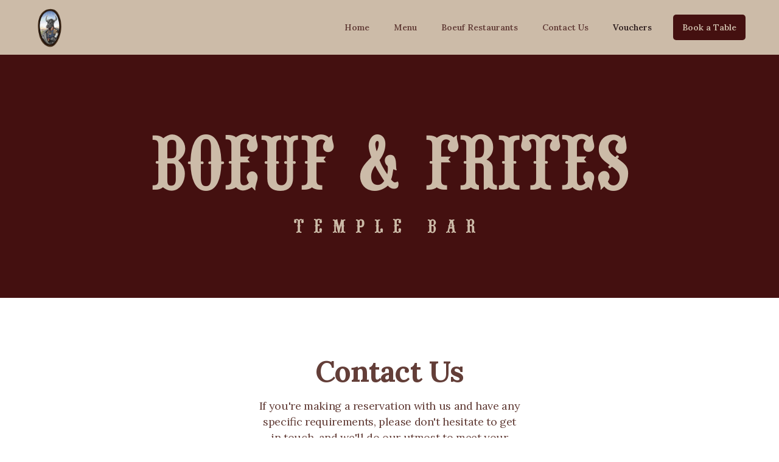

--- FILE ---
content_type: text/html
request_url: https://www.boeufandfrites.ie/contact
body_size: 3729
content:
<!DOCTYPE html><!-- Last Published: Thu Sep 04 2025 07:25:20 GMT+0000 (Coordinated Universal Time) --><html data-wf-domain="www.boeufandfrites.ie" data-wf-page="65afac14ac9254e940eaec68" data-wf-site="65afac14ac9254e940eaec5c" lang="en"><head><meta charset="utf-8"/><title>Contact</title><meta content="Contact" property="og:title"/><meta content="Contact" property="twitter:title"/><meta content="width=device-width, initial-scale=1" name="viewport"/><meta content="google-site-verification=owdKSEumLdce764pVe9m0OHwNU3XY1gR6YANnKdK4Gk" name="google-site-verification"/><link href="https://cdn.prod.website-files.com/65afac14ac9254e940eaec5c/css/boeufandfrites.webflow.shared.b36231c34.css" rel="stylesheet" type="text/css"/><link href="https://fonts.googleapis.com" rel="preconnect"/><link href="https://fonts.gstatic.com" rel="preconnect" crossorigin="anonymous"/><script src="https://ajax.googleapis.com/ajax/libs/webfont/1.6.26/webfont.js" type="text/javascript"></script><script type="text/javascript">WebFont.load({  google: {    families: ["Vollkorn:400,400italic,700,700italic","PT Serif:400,400italic,700,700italic","Montserrat:100,100italic,200,200italic,300,300italic,400,400italic,500,500italic,600,600italic,700,700italic,800,800italic,900,900italic","Open Sans:300,300italic,400,400italic,600,600italic,700,700italic,800,800italic","Droid Serif:400,400italic,700,700italic","Libre Franklin:200,300,regular,600,800,900","IBM Plex Mono:regular","Lora:regular,500,600,700"]  }});</script><script type="text/javascript">!function(o,c){var n=c.documentElement,t=" w-mod-";n.className+=t+"js",("ontouchstart"in o||o.DocumentTouch&&c instanceof DocumentTouch)&&(n.className+=t+"touch")}(window,document);</script><link href="https://cdn.prod.website-files.com/65afac14ac9254e940eaec5c/65afdf1e0f52b25959476312_boeuf_favicon.png" rel="shortcut icon" type="image/x-icon"/><link href="https://cdn.prod.website-files.com/65afac14ac9254e940eaec5c/65afdf25ab0e55ea71adfc1d_boeufwebclip.png" rel="apple-touch-icon"/><meta name="google-site-verification" content="owdKSEumLdce764pVe9m0OHwNU3XY1gR6YANnKdK4Gk" />
<style>
  body {
  -moz-font-feature-settings: "liga" on;
  -moz-osx-font-smoothing: grayscale;
  -webkit-font-smoothing: antialiased;
  font-feature-settings: "liga" on;
  text-rendering: optimizeLegibility;
}
</style>


    <script>tolstoyAppKey="d5df658f-9b5a-42ed-8f5f-96e5498c19a6"</script>
    <script type="module"
      async
      src="https://widget.gotolstoy.com/we/widget.js"
    >
    </script>
    <script
      type="text/javascript"
      nomodule
      async
      src="https://widget.gotolstoy.com/widget/widget.js"
    ></script>
    </head><body><div data-collapse="medium" data-animation="default" data-duration="400" data-easing="ease-out" data-easing2="ease-out" role="banner" class="navigation w-nav"><div class="navigation-container-ads"><a href="/" class="logo w-inline-block"><img width="55" src="https://cdn.prod.website-files.com/65afac14ac9254e940eaec5c/65b7a56b1aa552cb4a859019_Boeuf-General-Framed_small.png" alt="" class="image-11"/></a><nav role="navigation" class="nav-menu w-nav-menu"><a href="/" class="nav-link w-nav-link">Home</a><a href="/menu" class="nav-link w-nav-link">Menu</a><a href="https://boeuf.ie" target="_blank" class="nav-link w-nav-link">Boeuf Restaurants</a><a href="/contact" aria-current="page" class="nav-link w-nav-link w--current">Contact Us</a><a href="https://boeufcoq.voucherconnect.com/product/14350" class="nav-link-voucher w-nav-link">Vouchers</a><a href="https://www.opentable.ie/r/boeuf-and-frites-temple-bar-reservations-dublin?restref=324042&amp;lang=en-IE&amp;ot_source=Restaurant%20website" target="_blank" class="navigation-button w-button">Book a Table</a></nav><div class="xmasbuttonmenu w-nav-button"><div class="icon-2 w-icon-nav-menu"></div></div></div></div><section class="header"><div class="w-layout-blockcontainer container-15 w-container"><div><h1 class="h1">Boeuf &amp; Frites</h1><h1 class="heading">TEMPLE BAR</h1></div></div></section><div class="f-section-large"><div class="f-contact-content"><div class="f-margin-bottom-48"><div class="f-title-wrapper-center"><div class="f-margin-bottom-16"><h1 class="f-h3-heading">Contact Us</h1></div><p class="f-paragraph-large">If you&#x27;re making a reservation with us and have any specific requirements, please don&#x27;t hesitate to get in touch, and we&#x27;ll do our utmost to meet your needs.</p></div></div><div class="w-form"><form id="wf-form-Contact-Form" name="wf-form-Contact-Form" data-name="Contact Form" method="get" class="f-contact-form" data-wf-page-id="65afac14ac9254e940eaec68" data-wf-element-id="9b5271b1-a2a4-6114-3353-fc174bf52254"><div class="f-margin-bottom-16"><label for="Name-2" class="f-field-label">Name</label><input class="f-field-input w-input" maxlength="256" name="Name" data-name="Name" placeholder="" type="text" id="Name-2"/></div><div class="f-margin-bottom-16"><label for="Email-2" class="f-field-label">Email Address</label><input class="f-field-input w-input" maxlength="256" name="Email" data-name="Email" placeholder="" type="email" id="Email-2" required=""/></div><div class="f-margin-bottom-16"><label for="Message" class="f-field-label">Message</label><textarea id="Message" name="Message" maxlength="5000" data-name="Message" placeholder="" class="f-text-area w-input"></textarea></div><input type="submit" data-wait="Please wait..." class="button-contact w-button" value="Submit"/></form><div class="w-form-done"><div>Thank you! Your submission has been received!</div></div><div class="w-form-fail"><div>Oops! Something went wrong while submitting the form.</div></div></div></div><div class="line2-copy"></div></div><div class="combine-padding-global"><div class="combine-container-large"><div class="combine-padding-section-medium"><div class="combine-footer3_top"><a href="#" class="combine-footer3_logo-link w-inline-block"><img src="https://cdn.prod.website-files.com/65afac14ac9254e940eaec5c/65b7a76389c1bc223661c254_Boeuf-General-Framed.png" loading="lazy" sizes="100vw" srcset="https://cdn.prod.website-files.com/65afac14ac9254e940eaec5c/65b7a76389c1bc223661c254_Boeuf-General-Framed-p-500.png 500w, https://cdn.prod.website-files.com/65afac14ac9254e940eaec5c/65b7a76389c1bc223661c254_Boeuf-General-Framed.png 799w" alt="" class="combine-footer3_logo-vertical"/></a><div><h1 class="headingfooter">Boeuf &amp; frites</h1><div><p class="footerparagraph">1 Crow Street<br/>Temple Bar - Dublin 2<br/>D02 WD54<br/><br/>Ph. 01 672 9950<br/>info@boeufandfrites.ie</p></div></div><div class="combine-footer3_social-links"><a href="https://www.facebook.com" class="combine-footer3_social-link w-inline-block"><div class="combine-social_icon w-embed"><svg width="currentWidth" height="currentHeight" viewBox="0 0 24 24" fill="none" xmlns="http://www.w3.org/2000/svg">
<path d="M20.625 2.625H3.375C2.96016 2.625 2.625 2.96016 2.625 3.375V20.625C2.625 21.0398 2.96016 21.375 3.375 21.375H20.625C21.0398 21.375 21.375 21.0398 21.375 20.625V3.375C21.375 2.96016 21.0398 2.625 20.625 2.625ZM18.4594 8.09766H16.9617C15.7875 8.09766 15.5602 8.65547 15.5602 9.47578V11.2828H18.3633L17.9977 14.1117H15.5602V21.375H12.6375V14.1141H10.193V11.2828H12.6375V9.19687C12.6375 6.77578 14.1164 5.45625 16.2773 5.45625C17.3133 5.45625 18.2016 5.53359 18.4617 5.56875V8.09766H18.4594Z" fill="currentColor"/>
</svg></div></a><a href="https://www.instagram.com" class="combine-footer3_social-link w-inline-block"><div class="combine-social_icon w-embed"><svg width="currentWidth" height="currentHeight" viewBox="0 0 24 24" fill="none" xmlns="http://www.w3.org/2000/svg">
<path fill-rule="evenodd" clip-rule="evenodd" d="M12 2.25C9.35125 2.25 9.02138 2.26138 7.97975 2.31013C4.43725 2.47263 2.471 4.43725 2.3085 7.97975C2.26138 9.02138 2.25 9.35288 2.25 12C2.25 14.6488 2.26138 14.9803 2.3085 16.0203C2.471 19.5611 4.43725 21.529 7.97975 21.6915C9.02138 21.7386 9.35125 21.75 12 21.75C14.6488 21.75 14.9803 21.7386 16.0219 21.6915C19.5579 21.529 21.5322 19.5644 21.6915 16.0203C21.7386 14.9803 21.75 14.6488 21.75 12C21.75 9.35288 21.7386 9.02138 21.6915 7.97975C21.5322 4.44213 19.5644 2.471 16.0219 2.31013C14.9803 2.26138 14.6488 2.25 12 2.25ZM11.9997 4.00781C14.603 4.00781 14.9117 4.01756 15.9403 4.06469C18.5842 4.18494 19.816 5.43781 19.9378 8.06056C19.9833 9.08919 19.9931 9.39631 19.9931 11.9996C19.9931 14.6028 19.9833 14.9116 19.9378 15.9386C19.816 18.5597 18.5858 19.8158 15.9403 19.9361C14.9117 19.9816 14.6046 19.9929 11.9997 19.9929C9.39647 19.9929 9.08772 19.9832 8.06072 19.9361C5.41197 19.8142 4.1851 18.5564 4.06322 15.9386C4.01772 14.9116 4.00635 14.6028 4.00635 11.9996C4.00635 9.39631 4.01772 9.08756 4.06322 8.06056C4.18347 5.43619 5.41522 4.18331 8.06072 4.06306C9.08772 4.01594 9.39647 4.00781 11.9997 4.00781ZM6.99316 11.9998C6.99316 9.23404 9.23566 6.99316 11.9998 6.99316C14.7639 6.99316 17.0064 9.23566 17.0064 11.9998C17.0064 14.7655 14.7639 17.0064 11.9998 17.0064C9.23566 17.0064 6.99316 14.7655 6.99316 11.9998ZM11.9995 15.2495C10.2039 15.2495 8.74951 13.7951 8.74951 11.9995C8.74951 10.2055 10.2039 8.74951 11.9995 8.74951C13.7935 8.74951 15.2511 10.2039 15.2511 11.9995C15.2511 13.7951 13.7935 15.2495 11.9995 15.2495ZM16.0327 6.79646C16.0327 6.14971 16.5576 5.62646 17.2027 5.62646C17.8511 5.62646 18.3743 6.14971 18.3743 6.79646C18.3743 7.44321 17.8495 7.96646 17.2027 7.96646C16.556 7.96646 16.0327 7.44159 16.0327 6.79646Z" fill="currentColor"/>
</svg></div></a></div></div></div></div></div><script src="https://d3e54v103j8qbb.cloudfront.net/js/jquery-3.5.1.min.dc5e7f18c8.js?site=65afac14ac9254e940eaec5c" type="text/javascript" integrity="sha256-9/aliU8dGd2tb6OSsuzixeV4y/faTqgFtohetphbbj0=" crossorigin="anonymous"></script><script src="https://cdn.prod.website-files.com/65afac14ac9254e940eaec5c/js/webflow.schunk.d97efad01808426c.js" type="text/javascript"></script><script src="https://cdn.prod.website-files.com/65afac14ac9254e940eaec5c/js/webflow.94b339a6.7c14ea6192179fd6.js" type="text/javascript"></script></body></html>

--- FILE ---
content_type: text/css
request_url: https://cdn.prod.website-files.com/65afac14ac9254e940eaec5c/css/boeufandfrites.webflow.shared.b36231c34.css
body_size: 23233
content:
html {
  -webkit-text-size-adjust: 100%;
  -ms-text-size-adjust: 100%;
  font-family: sans-serif;
}

body {
  margin: 0;
}

article, aside, details, figcaption, figure, footer, header, hgroup, main, menu, nav, section, summary {
  display: block;
}

audio, canvas, progress, video {
  vertical-align: baseline;
  display: inline-block;
}

audio:not([controls]) {
  height: 0;
  display: none;
}

[hidden], template {
  display: none;
}

a {
  background-color: #0000;
}

a:active, a:hover {
  outline: 0;
}

abbr[title] {
  border-bottom: 1px dotted;
}

b, strong {
  font-weight: bold;
}

dfn {
  font-style: italic;
}

h1 {
  margin: .67em 0;
  font-size: 2em;
}

mark {
  color: #000;
  background: #ff0;
}

small {
  font-size: 80%;
}

sub, sup {
  vertical-align: baseline;
  font-size: 75%;
  line-height: 0;
  position: relative;
}

sup {
  top: -.5em;
}

sub {
  bottom: -.25em;
}

img {
  border: 0;
}

svg:not(:root) {
  overflow: hidden;
}

hr {
  box-sizing: content-box;
  height: 0;
}

pre {
  overflow: auto;
}

code, kbd, pre, samp {
  font-family: monospace;
  font-size: 1em;
}

button, input, optgroup, select, textarea {
  color: inherit;
  font: inherit;
  margin: 0;
}

button {
  overflow: visible;
}

button, select {
  text-transform: none;
}

button, html input[type="button"], input[type="reset"] {
  -webkit-appearance: button;
  cursor: pointer;
}

button[disabled], html input[disabled] {
  cursor: default;
}

button::-moz-focus-inner, input::-moz-focus-inner {
  border: 0;
  padding: 0;
}

input {
  line-height: normal;
}

input[type="checkbox"], input[type="radio"] {
  box-sizing: border-box;
  padding: 0;
}

input[type="number"]::-webkit-inner-spin-button, input[type="number"]::-webkit-outer-spin-button {
  height: auto;
}

input[type="search"] {
  -webkit-appearance: none;
}

input[type="search"]::-webkit-search-cancel-button, input[type="search"]::-webkit-search-decoration {
  -webkit-appearance: none;
}

legend {
  border: 0;
  padding: 0;
}

textarea {
  overflow: auto;
}

optgroup {
  font-weight: bold;
}

table {
  border-collapse: collapse;
  border-spacing: 0;
}

td, th {
  padding: 0;
}

@font-face {
  font-family: webflow-icons;
  src: url("[data-uri]") format("truetype");
  font-weight: normal;
  font-style: normal;
}

[class^="w-icon-"], [class*=" w-icon-"] {
  speak: none;
  font-variant: normal;
  text-transform: none;
  -webkit-font-smoothing: antialiased;
  -moz-osx-font-smoothing: grayscale;
  font-style: normal;
  font-weight: normal;
  line-height: 1;
  font-family: webflow-icons !important;
}

.w-icon-slider-right:before {
  content: "";
}

.w-icon-slider-left:before {
  content: "";
}

.w-icon-nav-menu:before {
  content: "";
}

.w-icon-arrow-down:before, .w-icon-dropdown-toggle:before {
  content: "";
}

.w-icon-file-upload-remove:before {
  content: "";
}

.w-icon-file-upload-icon:before {
  content: "";
}

* {
  box-sizing: border-box;
}

html {
  height: 100%;
}

body {
  color: #333;
  background-color: #fff;
  min-height: 100%;
  margin: 0;
  font-family: Arial, sans-serif;
  font-size: 14px;
  line-height: 20px;
}

img {
  vertical-align: middle;
  max-width: 100%;
  display: inline-block;
}

html.w-mod-touch * {
  background-attachment: scroll !important;
}

.w-block {
  display: block;
}

.w-inline-block {
  max-width: 100%;
  display: inline-block;
}

.w-clearfix:before, .w-clearfix:after {
  content: " ";
  grid-area: 1 / 1 / 2 / 2;
  display: table;
}

.w-clearfix:after {
  clear: both;
}

.w-hidden {
  display: none;
}

.w-button {
  color: #fff;
  line-height: inherit;
  cursor: pointer;
  background-color: #3898ec;
  border: 0;
  border-radius: 0;
  padding: 9px 15px;
  text-decoration: none;
  display: inline-block;
}

input.w-button {
  -webkit-appearance: button;
}

html[data-w-dynpage] [data-w-cloak] {
  color: #0000 !important;
}

.w-code-block {
  margin: unset;
}

pre.w-code-block code {
  all: inherit;
}

.w-optimization {
  display: contents;
}

.w-webflow-badge, .w-webflow-badge > img {
  box-sizing: unset;
  width: unset;
  height: unset;
  max-height: unset;
  max-width: unset;
  min-height: unset;
  min-width: unset;
  margin: unset;
  padding: unset;
  float: unset;
  clear: unset;
  border: unset;
  border-radius: unset;
  background: unset;
  background-image: unset;
  background-position: unset;
  background-size: unset;
  background-repeat: unset;
  background-origin: unset;
  background-clip: unset;
  background-attachment: unset;
  background-color: unset;
  box-shadow: unset;
  transform: unset;
  direction: unset;
  font-family: unset;
  font-weight: unset;
  color: unset;
  font-size: unset;
  line-height: unset;
  font-style: unset;
  font-variant: unset;
  text-align: unset;
  letter-spacing: unset;
  -webkit-text-decoration: unset;
  text-decoration: unset;
  text-indent: unset;
  text-transform: unset;
  list-style-type: unset;
  text-shadow: unset;
  vertical-align: unset;
  cursor: unset;
  white-space: unset;
  word-break: unset;
  word-spacing: unset;
  word-wrap: unset;
  transition: unset;
}

.w-webflow-badge {
  white-space: nowrap;
  cursor: pointer;
  box-shadow: 0 0 0 1px #0000001a, 0 1px 3px #0000001a;
  visibility: visible !important;
  opacity: 1 !important;
  z-index: 2147483647 !important;
  color: #aaadb0 !important;
  overflow: unset !important;
  background-color: #fff !important;
  border-radius: 3px !important;
  width: auto !important;
  height: auto !important;
  margin: 0 !important;
  padding: 6px !important;
  font-size: 12px !important;
  line-height: 14px !important;
  text-decoration: none !important;
  display: inline-block !important;
  position: fixed !important;
  inset: auto 12px 12px auto !important;
  transform: none !important;
}

.w-webflow-badge > img {
  position: unset;
  visibility: unset !important;
  opacity: 1 !important;
  vertical-align: middle !important;
  display: inline-block !important;
}

h1, h2, h3, h4, h5, h6 {
  margin-bottom: 10px;
  font-weight: bold;
}

h1 {
  margin-top: 20px;
  font-size: 38px;
  line-height: 44px;
}

h2 {
  margin-top: 20px;
  font-size: 32px;
  line-height: 36px;
}

h3 {
  margin-top: 20px;
  font-size: 24px;
  line-height: 30px;
}

h4 {
  margin-top: 10px;
  font-size: 18px;
  line-height: 24px;
}

h5 {
  margin-top: 10px;
  font-size: 14px;
  line-height: 20px;
}

h6 {
  margin-top: 10px;
  font-size: 12px;
  line-height: 18px;
}

p {
  margin-top: 0;
  margin-bottom: 10px;
}

blockquote {
  border-left: 5px solid #e2e2e2;
  margin: 0 0 10px;
  padding: 10px 20px;
  font-size: 18px;
  line-height: 22px;
}

figure {
  margin: 0 0 10px;
}

ul, ol {
  margin-top: 0;
  margin-bottom: 10px;
  padding-left: 40px;
}

.w-list-unstyled {
  padding-left: 0;
  list-style: none;
}

.w-embed:before, .w-embed:after {
  content: " ";
  grid-area: 1 / 1 / 2 / 2;
  display: table;
}

.w-embed:after {
  clear: both;
}

.w-video {
  width: 100%;
  padding: 0;
  position: relative;
}

.w-video iframe, .w-video object, .w-video embed {
  border: none;
  width: 100%;
  height: 100%;
  position: absolute;
  top: 0;
  left: 0;
}

fieldset {
  border: 0;
  margin: 0;
  padding: 0;
}

button, [type="button"], [type="reset"] {
  cursor: pointer;
  -webkit-appearance: button;
  border: 0;
}

.w-form {
  margin: 0 0 15px;
}

.w-form-done {
  text-align: center;
  background-color: #ddd;
  padding: 20px;
  display: none;
}

.w-form-fail {
  background-color: #ffdede;
  margin-top: 10px;
  padding: 10px;
  display: none;
}

label {
  margin-bottom: 5px;
  font-weight: bold;
  display: block;
}

.w-input, .w-select {
  color: #333;
  vertical-align: middle;
  background-color: #fff;
  border: 1px solid #ccc;
  width: 100%;
  height: 38px;
  margin-bottom: 10px;
  padding: 8px 12px;
  font-size: 14px;
  line-height: 1.42857;
  display: block;
}

.w-input::placeholder, .w-select::placeholder {
  color: #999;
}

.w-input:focus, .w-select:focus {
  border-color: #3898ec;
  outline: 0;
}

.w-input[disabled], .w-select[disabled], .w-input[readonly], .w-select[readonly], fieldset[disabled] .w-input, fieldset[disabled] .w-select {
  cursor: not-allowed;
}

.w-input[disabled]:not(.w-input-disabled), .w-select[disabled]:not(.w-input-disabled), .w-input[readonly], .w-select[readonly], fieldset[disabled]:not(.w-input-disabled) .w-input, fieldset[disabled]:not(.w-input-disabled) .w-select {
  background-color: #eee;
}

textarea.w-input, textarea.w-select {
  height: auto;
}

.w-select {
  background-color: #f3f3f3;
}

.w-select[multiple] {
  height: auto;
}

.w-form-label {
  cursor: pointer;
  margin-bottom: 0;
  font-weight: normal;
  display: inline-block;
}

.w-radio {
  margin-bottom: 5px;
  padding-left: 20px;
  display: block;
}

.w-radio:before, .w-radio:after {
  content: " ";
  grid-area: 1 / 1 / 2 / 2;
  display: table;
}

.w-radio:after {
  clear: both;
}

.w-radio-input {
  float: left;
  margin: 3px 0 0 -20px;
  line-height: normal;
}

.w-file-upload {
  margin-bottom: 10px;
  display: block;
}

.w-file-upload-input {
  opacity: 0;
  z-index: -100;
  width: .1px;
  height: .1px;
  position: absolute;
  overflow: hidden;
}

.w-file-upload-default, .w-file-upload-uploading, .w-file-upload-success {
  color: #333;
  display: inline-block;
}

.w-file-upload-error {
  margin-top: 10px;
  display: block;
}

.w-file-upload-default.w-hidden, .w-file-upload-uploading.w-hidden, .w-file-upload-error.w-hidden, .w-file-upload-success.w-hidden {
  display: none;
}

.w-file-upload-uploading-btn {
  cursor: pointer;
  background-color: #fafafa;
  border: 1px solid #ccc;
  margin: 0;
  padding: 8px 12px;
  font-size: 14px;
  font-weight: normal;
  display: flex;
}

.w-file-upload-file {
  background-color: #fafafa;
  border: 1px solid #ccc;
  flex-grow: 1;
  justify-content: space-between;
  margin: 0;
  padding: 8px 9px 8px 11px;
  display: flex;
}

.w-file-upload-file-name {
  font-size: 14px;
  font-weight: normal;
  display: block;
}

.w-file-remove-link {
  cursor: pointer;
  width: auto;
  height: auto;
  margin-top: 3px;
  margin-left: 10px;
  padding: 3px;
  display: block;
}

.w-icon-file-upload-remove {
  margin: auto;
  font-size: 10px;
}

.w-file-upload-error-msg {
  color: #ea384c;
  padding: 2px 0;
  display: inline-block;
}

.w-file-upload-info {
  padding: 0 12px;
  line-height: 38px;
  display: inline-block;
}

.w-file-upload-label {
  cursor: pointer;
  background-color: #fafafa;
  border: 1px solid #ccc;
  margin: 0;
  padding: 8px 12px;
  font-size: 14px;
  font-weight: normal;
  display: inline-block;
}

.w-icon-file-upload-icon, .w-icon-file-upload-uploading {
  width: 20px;
  margin-right: 8px;
  display: inline-block;
}

.w-icon-file-upload-uploading {
  height: 20px;
}

.w-container {
  max-width: 940px;
  margin-left: auto;
  margin-right: auto;
}

.w-container:before, .w-container:after {
  content: " ";
  grid-area: 1 / 1 / 2 / 2;
  display: table;
}

.w-container:after {
  clear: both;
}

.w-container .w-row {
  margin-left: -10px;
  margin-right: -10px;
}

.w-row:before, .w-row:after {
  content: " ";
  grid-area: 1 / 1 / 2 / 2;
  display: table;
}

.w-row:after {
  clear: both;
}

.w-row .w-row {
  margin-left: 0;
  margin-right: 0;
}

.w-col {
  float: left;
  width: 100%;
  min-height: 1px;
  padding-left: 10px;
  padding-right: 10px;
  position: relative;
}

.w-col .w-col {
  padding-left: 0;
  padding-right: 0;
}

.w-col-1 {
  width: 8.33333%;
}

.w-col-2 {
  width: 16.6667%;
}

.w-col-3 {
  width: 25%;
}

.w-col-4 {
  width: 33.3333%;
}

.w-col-5 {
  width: 41.6667%;
}

.w-col-6 {
  width: 50%;
}

.w-col-7 {
  width: 58.3333%;
}

.w-col-8 {
  width: 66.6667%;
}

.w-col-9 {
  width: 75%;
}

.w-col-10 {
  width: 83.3333%;
}

.w-col-11 {
  width: 91.6667%;
}

.w-col-12 {
  width: 100%;
}

.w-hidden-main {
  display: none !important;
}

@media screen and (max-width: 991px) {
  .w-container {
    max-width: 728px;
  }

  .w-hidden-main {
    display: inherit !important;
  }

  .w-hidden-medium {
    display: none !important;
  }

  .w-col-medium-1 {
    width: 8.33333%;
  }

  .w-col-medium-2 {
    width: 16.6667%;
  }

  .w-col-medium-3 {
    width: 25%;
  }

  .w-col-medium-4 {
    width: 33.3333%;
  }

  .w-col-medium-5 {
    width: 41.6667%;
  }

  .w-col-medium-6 {
    width: 50%;
  }

  .w-col-medium-7 {
    width: 58.3333%;
  }

  .w-col-medium-8 {
    width: 66.6667%;
  }

  .w-col-medium-9 {
    width: 75%;
  }

  .w-col-medium-10 {
    width: 83.3333%;
  }

  .w-col-medium-11 {
    width: 91.6667%;
  }

  .w-col-medium-12 {
    width: 100%;
  }

  .w-col-stack {
    width: 100%;
    left: auto;
    right: auto;
  }
}

@media screen and (max-width: 767px) {
  .w-hidden-main, .w-hidden-medium {
    display: inherit !important;
  }

  .w-hidden-small {
    display: none !important;
  }

  .w-row, .w-container .w-row {
    margin-left: 0;
    margin-right: 0;
  }

  .w-col {
    width: 100%;
    left: auto;
    right: auto;
  }

  .w-col-small-1 {
    width: 8.33333%;
  }

  .w-col-small-2 {
    width: 16.6667%;
  }

  .w-col-small-3 {
    width: 25%;
  }

  .w-col-small-4 {
    width: 33.3333%;
  }

  .w-col-small-5 {
    width: 41.6667%;
  }

  .w-col-small-6 {
    width: 50%;
  }

  .w-col-small-7 {
    width: 58.3333%;
  }

  .w-col-small-8 {
    width: 66.6667%;
  }

  .w-col-small-9 {
    width: 75%;
  }

  .w-col-small-10 {
    width: 83.3333%;
  }

  .w-col-small-11 {
    width: 91.6667%;
  }

  .w-col-small-12 {
    width: 100%;
  }
}

@media screen and (max-width: 479px) {
  .w-container {
    max-width: none;
  }

  .w-hidden-main, .w-hidden-medium, .w-hidden-small {
    display: inherit !important;
  }

  .w-hidden-tiny {
    display: none !important;
  }

  .w-col {
    width: 100%;
  }

  .w-col-tiny-1 {
    width: 8.33333%;
  }

  .w-col-tiny-2 {
    width: 16.6667%;
  }

  .w-col-tiny-3 {
    width: 25%;
  }

  .w-col-tiny-4 {
    width: 33.3333%;
  }

  .w-col-tiny-5 {
    width: 41.6667%;
  }

  .w-col-tiny-6 {
    width: 50%;
  }

  .w-col-tiny-7 {
    width: 58.3333%;
  }

  .w-col-tiny-8 {
    width: 66.6667%;
  }

  .w-col-tiny-9 {
    width: 75%;
  }

  .w-col-tiny-10 {
    width: 83.3333%;
  }

  .w-col-tiny-11 {
    width: 91.6667%;
  }

  .w-col-tiny-12 {
    width: 100%;
  }
}

.w-widget {
  position: relative;
}

.w-widget-map {
  width: 100%;
  height: 400px;
}

.w-widget-map label {
  width: auto;
  display: inline;
}

.w-widget-map img {
  max-width: inherit;
}

.w-widget-map .gm-style-iw {
  text-align: center;
}

.w-widget-map .gm-style-iw > button {
  display: none !important;
}

.w-widget-twitter {
  overflow: hidden;
}

.w-widget-twitter-count-shim {
  vertical-align: top;
  text-align: center;
  background: #fff;
  border: 1px solid #758696;
  border-radius: 3px;
  width: 28px;
  height: 20px;
  display: inline-block;
  position: relative;
}

.w-widget-twitter-count-shim * {
  pointer-events: none;
  -webkit-user-select: none;
  user-select: none;
}

.w-widget-twitter-count-shim .w-widget-twitter-count-inner {
  text-align: center;
  color: #999;
  font-family: serif;
  font-size: 15px;
  line-height: 12px;
  position: relative;
}

.w-widget-twitter-count-shim .w-widget-twitter-count-clear {
  display: block;
  position: relative;
}

.w-widget-twitter-count-shim.w--large {
  width: 36px;
  height: 28px;
}

.w-widget-twitter-count-shim.w--large .w-widget-twitter-count-inner {
  font-size: 18px;
  line-height: 18px;
}

.w-widget-twitter-count-shim:not(.w--vertical) {
  margin-left: 5px;
  margin-right: 8px;
}

.w-widget-twitter-count-shim:not(.w--vertical).w--large {
  margin-left: 6px;
}

.w-widget-twitter-count-shim:not(.w--vertical):before, .w-widget-twitter-count-shim:not(.w--vertical):after {
  content: " ";
  pointer-events: none;
  border: solid #0000;
  width: 0;
  height: 0;
  position: absolute;
  top: 50%;
  left: 0;
}

.w-widget-twitter-count-shim:not(.w--vertical):before {
  border-width: 4px;
  border-color: #75869600 #5d6c7b #75869600 #75869600;
  margin-top: -4px;
  margin-left: -9px;
}

.w-widget-twitter-count-shim:not(.w--vertical).w--large:before {
  border-width: 5px;
  margin-top: -5px;
  margin-left: -10px;
}

.w-widget-twitter-count-shim:not(.w--vertical):after {
  border-width: 4px;
  border-color: #fff0 #fff #fff0 #fff0;
  margin-top: -4px;
  margin-left: -8px;
}

.w-widget-twitter-count-shim:not(.w--vertical).w--large:after {
  border-width: 5px;
  margin-top: -5px;
  margin-left: -9px;
}

.w-widget-twitter-count-shim.w--vertical {
  width: 61px;
  height: 33px;
  margin-bottom: 8px;
}

.w-widget-twitter-count-shim.w--vertical:before, .w-widget-twitter-count-shim.w--vertical:after {
  content: " ";
  pointer-events: none;
  border: solid #0000;
  width: 0;
  height: 0;
  position: absolute;
  top: 100%;
  left: 50%;
}

.w-widget-twitter-count-shim.w--vertical:before {
  border-width: 5px;
  border-color: #5d6c7b #75869600 #75869600;
  margin-left: -5px;
}

.w-widget-twitter-count-shim.w--vertical:after {
  border-width: 4px;
  border-color: #fff #fff0 #fff0;
  margin-left: -4px;
}

.w-widget-twitter-count-shim.w--vertical .w-widget-twitter-count-inner {
  font-size: 18px;
  line-height: 22px;
}

.w-widget-twitter-count-shim.w--vertical.w--large {
  width: 76px;
}

.w-background-video {
  color: #fff;
  height: 500px;
  position: relative;
  overflow: hidden;
}

.w-background-video > video {
  object-fit: cover;
  z-index: -100;
  background-position: 50%;
  background-size: cover;
  width: 100%;
  height: 100%;
  margin: auto;
  position: absolute;
  inset: -100%;
}

.w-background-video > video::-webkit-media-controls-start-playback-button {
  -webkit-appearance: none;
  display: none !important;
}

.w-background-video--control {
  background-color: #0000;
  padding: 0;
  position: absolute;
  bottom: 1em;
  right: 1em;
}

.w-background-video--control > [hidden] {
  display: none !important;
}

.w-slider {
  text-align: center;
  clear: both;
  -webkit-tap-highlight-color: #0000;
  tap-highlight-color: #0000;
  background: #ddd;
  height: 300px;
  position: relative;
}

.w-slider-mask {
  z-index: 1;
  white-space: nowrap;
  height: 100%;
  display: block;
  position: relative;
  left: 0;
  right: 0;
  overflow: hidden;
}

.w-slide {
  vertical-align: top;
  white-space: normal;
  text-align: left;
  width: 100%;
  height: 100%;
  display: inline-block;
  position: relative;
}

.w-slider-nav {
  z-index: 2;
  text-align: center;
  -webkit-tap-highlight-color: #0000;
  tap-highlight-color: #0000;
  height: 40px;
  margin: auto;
  padding-top: 10px;
  position: absolute;
  inset: auto 0 0;
}

.w-slider-nav.w-round > div {
  border-radius: 100%;
}

.w-slider-nav.w-num > div {
  font-size: inherit;
  line-height: inherit;
  width: auto;
  height: auto;
  padding: .2em .5em;
}

.w-slider-nav.w-shadow > div {
  box-shadow: 0 0 3px #3336;
}

.w-slider-nav-invert {
  color: #fff;
}

.w-slider-nav-invert > div {
  background-color: #2226;
}

.w-slider-nav-invert > div.w-active {
  background-color: #222;
}

.w-slider-dot {
  cursor: pointer;
  background-color: #fff6;
  width: 1em;
  height: 1em;
  margin: 0 3px .5em;
  transition: background-color .1s, color .1s;
  display: inline-block;
  position: relative;
}

.w-slider-dot.w-active {
  background-color: #fff;
}

.w-slider-dot:focus {
  outline: none;
  box-shadow: 0 0 0 2px #fff;
}

.w-slider-dot:focus.w-active {
  box-shadow: none;
}

.w-slider-arrow-left, .w-slider-arrow-right {
  cursor: pointer;
  color: #fff;
  -webkit-tap-highlight-color: #0000;
  tap-highlight-color: #0000;
  -webkit-user-select: none;
  user-select: none;
  width: 80px;
  margin: auto;
  font-size: 40px;
  position: absolute;
  inset: 0;
  overflow: hidden;
}

.w-slider-arrow-left [class^="w-icon-"], .w-slider-arrow-right [class^="w-icon-"], .w-slider-arrow-left [class*=" w-icon-"], .w-slider-arrow-right [class*=" w-icon-"] {
  position: absolute;
}

.w-slider-arrow-left:focus, .w-slider-arrow-right:focus {
  outline: 0;
}

.w-slider-arrow-left {
  z-index: 3;
  right: auto;
}

.w-slider-arrow-right {
  z-index: 4;
  left: auto;
}

.w-icon-slider-left, .w-icon-slider-right {
  width: 1em;
  height: 1em;
  margin: auto;
  inset: 0;
}

.w-slider-aria-label {
  clip: rect(0 0 0 0);
  border: 0;
  width: 1px;
  height: 1px;
  margin: -1px;
  padding: 0;
  position: absolute;
  overflow: hidden;
}

.w-slider-force-show {
  display: block !important;
}

.w-dropdown {
  text-align: left;
  z-index: 900;
  margin-left: auto;
  margin-right: auto;
  display: inline-block;
  position: relative;
}

.w-dropdown-btn, .w-dropdown-toggle, .w-dropdown-link {
  vertical-align: top;
  color: #222;
  text-align: left;
  white-space: nowrap;
  margin-left: auto;
  margin-right: auto;
  padding: 20px;
  text-decoration: none;
  position: relative;
}

.w-dropdown-toggle {
  -webkit-user-select: none;
  user-select: none;
  cursor: pointer;
  padding-right: 40px;
  display: inline-block;
}

.w-dropdown-toggle:focus {
  outline: 0;
}

.w-icon-dropdown-toggle {
  width: 1em;
  height: 1em;
  margin: auto 20px auto auto;
  position: absolute;
  top: 0;
  bottom: 0;
  right: 0;
}

.w-dropdown-list {
  background: #ddd;
  min-width: 100%;
  display: none;
  position: absolute;
}

.w-dropdown-list.w--open {
  display: block;
}

.w-dropdown-link {
  color: #222;
  padding: 10px 20px;
  display: block;
}

.w-dropdown-link.w--current {
  color: #0082f3;
}

.w-dropdown-link:focus {
  outline: 0;
}

@media screen and (max-width: 767px) {
  .w-nav-brand {
    padding-left: 10px;
  }
}

.w-lightbox-backdrop {
  cursor: auto;
  letter-spacing: normal;
  text-indent: 0;
  text-shadow: none;
  text-transform: none;
  visibility: visible;
  white-space: normal;
  word-break: normal;
  word-spacing: normal;
  word-wrap: normal;
  color: #fff;
  text-align: center;
  z-index: 2000;
  opacity: 0;
  -webkit-user-select: none;
  -moz-user-select: none;
  -webkit-tap-highlight-color: transparent;
  background: #000000e6;
  outline: 0;
  font-family: Helvetica Neue, Helvetica, Ubuntu, Segoe UI, Verdana, sans-serif;
  font-size: 17px;
  font-style: normal;
  font-weight: 300;
  line-height: 1.2;
  list-style: disc;
  position: fixed;
  inset: 0;
  -webkit-transform: translate(0);
}

.w-lightbox-backdrop, .w-lightbox-container {
  -webkit-overflow-scrolling: touch;
  height: 100%;
  overflow: auto;
}

.w-lightbox-content {
  height: 100vh;
  position: relative;
  overflow: hidden;
}

.w-lightbox-view {
  opacity: 0;
  width: 100vw;
  height: 100vh;
  position: absolute;
}

.w-lightbox-view:before {
  content: "";
  height: 100vh;
}

.w-lightbox-group, .w-lightbox-group .w-lightbox-view, .w-lightbox-group .w-lightbox-view:before {
  height: 86vh;
}

.w-lightbox-frame, .w-lightbox-view:before {
  vertical-align: middle;
  display: inline-block;
}

.w-lightbox-figure {
  margin: 0;
  position: relative;
}

.w-lightbox-group .w-lightbox-figure {
  cursor: pointer;
}

.w-lightbox-img {
  width: auto;
  max-width: none;
  height: auto;
}

.w-lightbox-image {
  float: none;
  max-width: 100vw;
  max-height: 100vh;
  display: block;
}

.w-lightbox-group .w-lightbox-image {
  max-height: 86vh;
}

.w-lightbox-caption {
  text-align: left;
  text-overflow: ellipsis;
  white-space: nowrap;
  background: #0006;
  padding: .5em 1em;
  position: absolute;
  bottom: 0;
  left: 0;
  right: 0;
  overflow: hidden;
}

.w-lightbox-embed {
  width: 100%;
  height: 100%;
  position: absolute;
  inset: 0;
}

.w-lightbox-control {
  cursor: pointer;
  background-position: center;
  background-repeat: no-repeat;
  background-size: 24px;
  width: 4em;
  transition: all .3s;
  position: absolute;
  top: 0;
}

.w-lightbox-left {
  background-image: url("[data-uri]");
  display: none;
  bottom: 0;
  left: 0;
}

.w-lightbox-right {
  background-image: url("[data-uri]");
  display: none;
  bottom: 0;
  right: 0;
}

.w-lightbox-close {
  background-image: url("[data-uri]");
  background-size: 18px;
  height: 2.6em;
  right: 0;
}

.w-lightbox-strip {
  white-space: nowrap;
  padding: 0 1vh;
  line-height: 0;
  position: absolute;
  bottom: 0;
  left: 0;
  right: 0;
  overflow: auto hidden;
}

.w-lightbox-item {
  box-sizing: content-box;
  cursor: pointer;
  width: 10vh;
  padding: 2vh 1vh;
  display: inline-block;
  -webkit-transform: translate3d(0, 0, 0);
}

.w-lightbox-active {
  opacity: .3;
}

.w-lightbox-thumbnail {
  background: #222;
  height: 10vh;
  position: relative;
  overflow: hidden;
}

.w-lightbox-thumbnail-image {
  position: absolute;
  top: 0;
  left: 0;
}

.w-lightbox-thumbnail .w-lightbox-tall {
  width: 100%;
  top: 50%;
  transform: translate(0, -50%);
}

.w-lightbox-thumbnail .w-lightbox-wide {
  height: 100%;
  left: 50%;
  transform: translate(-50%);
}

.w-lightbox-spinner {
  box-sizing: border-box;
  border: 5px solid #0006;
  border-radius: 50%;
  width: 40px;
  height: 40px;
  margin-top: -20px;
  margin-left: -20px;
  animation: .8s linear infinite spin;
  position: absolute;
  top: 50%;
  left: 50%;
}

.w-lightbox-spinner:after {
  content: "";
  border: 3px solid #0000;
  border-bottom-color: #fff;
  border-radius: 50%;
  position: absolute;
  inset: -4px;
}

.w-lightbox-hide {
  display: none;
}

.w-lightbox-noscroll {
  overflow: hidden;
}

@media (min-width: 768px) {
  .w-lightbox-content {
    height: 96vh;
    margin-top: 2vh;
  }

  .w-lightbox-view, .w-lightbox-view:before {
    height: 96vh;
  }

  .w-lightbox-group, .w-lightbox-group .w-lightbox-view, .w-lightbox-group .w-lightbox-view:before {
    height: 84vh;
  }

  .w-lightbox-image {
    max-width: 96vw;
    max-height: 96vh;
  }

  .w-lightbox-group .w-lightbox-image {
    max-width: 82.3vw;
    max-height: 84vh;
  }

  .w-lightbox-left, .w-lightbox-right {
    opacity: .5;
    display: block;
  }

  .w-lightbox-close {
    opacity: .8;
  }

  .w-lightbox-control:hover {
    opacity: 1;
  }
}

.w-lightbox-inactive, .w-lightbox-inactive:hover {
  opacity: 0;
}

.w-richtext:before, .w-richtext:after {
  content: " ";
  grid-area: 1 / 1 / 2 / 2;
  display: table;
}

.w-richtext:after {
  clear: both;
}

.w-richtext[contenteditable="true"]:before, .w-richtext[contenteditable="true"]:after {
  white-space: initial;
}

.w-richtext ol, .w-richtext ul {
  overflow: hidden;
}

.w-richtext .w-richtext-figure-selected.w-richtext-figure-type-video div:after, .w-richtext .w-richtext-figure-selected[data-rt-type="video"] div:after, .w-richtext .w-richtext-figure-selected.w-richtext-figure-type-image div, .w-richtext .w-richtext-figure-selected[data-rt-type="image"] div {
  outline: 2px solid #2895f7;
}

.w-richtext figure.w-richtext-figure-type-video > div:after, .w-richtext figure[data-rt-type="video"] > div:after {
  content: "";
  display: none;
  position: absolute;
  inset: 0;
}

.w-richtext figure {
  max-width: 60%;
  position: relative;
}

.w-richtext figure > div:before {
  cursor: default !important;
}

.w-richtext figure img {
  width: 100%;
}

.w-richtext figure figcaption.w-richtext-figcaption-placeholder {
  opacity: .6;
}

.w-richtext figure div {
  color: #0000;
  font-size: 0;
}

.w-richtext figure.w-richtext-figure-type-image, .w-richtext figure[data-rt-type="image"] {
  display: table;
}

.w-richtext figure.w-richtext-figure-type-image > div, .w-richtext figure[data-rt-type="image"] > div {
  display: inline-block;
}

.w-richtext figure.w-richtext-figure-type-image > figcaption, .w-richtext figure[data-rt-type="image"] > figcaption {
  caption-side: bottom;
  display: table-caption;
}

.w-richtext figure.w-richtext-figure-type-video, .w-richtext figure[data-rt-type="video"] {
  width: 60%;
  height: 0;
}

.w-richtext figure.w-richtext-figure-type-video iframe, .w-richtext figure[data-rt-type="video"] iframe {
  width: 100%;
  height: 100%;
  position: absolute;
  top: 0;
  left: 0;
}

.w-richtext figure.w-richtext-figure-type-video > div, .w-richtext figure[data-rt-type="video"] > div {
  width: 100%;
}

.w-richtext figure.w-richtext-align-center {
  clear: both;
  margin-left: auto;
  margin-right: auto;
}

.w-richtext figure.w-richtext-align-center.w-richtext-figure-type-image > div, .w-richtext figure.w-richtext-align-center[data-rt-type="image"] > div {
  max-width: 100%;
}

.w-richtext figure.w-richtext-align-normal {
  clear: both;
}

.w-richtext figure.w-richtext-align-fullwidth {
  text-align: center;
  clear: both;
  width: 100%;
  max-width: 100%;
  margin-left: auto;
  margin-right: auto;
  display: block;
}

.w-richtext figure.w-richtext-align-fullwidth > div {
  padding-bottom: inherit;
  display: inline-block;
}

.w-richtext figure.w-richtext-align-fullwidth > figcaption {
  display: block;
}

.w-richtext figure.w-richtext-align-floatleft {
  float: left;
  clear: none;
  margin-right: 15px;
}

.w-richtext figure.w-richtext-align-floatright {
  float: right;
  clear: none;
  margin-left: 15px;
}

.w-nav {
  z-index: 1000;
  background: #ddd;
  position: relative;
}

.w-nav:before, .w-nav:after {
  content: " ";
  grid-area: 1 / 1 / 2 / 2;
  display: table;
}

.w-nav:after {
  clear: both;
}

.w-nav-brand {
  float: left;
  color: #333;
  text-decoration: none;
  position: relative;
}

.w-nav-link {
  vertical-align: top;
  color: #222;
  text-align: left;
  margin-left: auto;
  margin-right: auto;
  padding: 20px;
  text-decoration: none;
  display: inline-block;
  position: relative;
}

.w-nav-link.w--current {
  color: #0082f3;
}

.w-nav-menu {
  float: right;
  position: relative;
}

[data-nav-menu-open] {
  text-align: center;
  background: #c8c8c8;
  min-width: 200px;
  position: absolute;
  top: 100%;
  left: 0;
  right: 0;
  overflow: visible;
  display: block !important;
}

.w--nav-link-open {
  display: block;
  position: relative;
}

.w-nav-overlay {
  width: 100%;
  display: none;
  position: absolute;
  top: 100%;
  left: 0;
  right: 0;
  overflow: hidden;
}

.w-nav-overlay [data-nav-menu-open] {
  top: 0;
}

.w-nav[data-animation="over-left"] .w-nav-overlay {
  width: auto;
}

.w-nav[data-animation="over-left"] .w-nav-overlay, .w-nav[data-animation="over-left"] [data-nav-menu-open] {
  z-index: 1;
  top: 0;
  right: auto;
}

.w-nav[data-animation="over-right"] .w-nav-overlay {
  width: auto;
}

.w-nav[data-animation="over-right"] .w-nav-overlay, .w-nav[data-animation="over-right"] [data-nav-menu-open] {
  z-index: 1;
  top: 0;
  left: auto;
}

.w-nav-button {
  float: right;
  cursor: pointer;
  -webkit-tap-highlight-color: #0000;
  tap-highlight-color: #0000;
  -webkit-user-select: none;
  user-select: none;
  padding: 18px;
  font-size: 24px;
  display: none;
  position: relative;
}

.w-nav-button:focus {
  outline: 0;
}

.w-nav-button.w--open {
  color: #fff;
  background-color: #c8c8c8;
}

.w-nav[data-collapse="all"] .w-nav-menu {
  display: none;
}

.w-nav[data-collapse="all"] .w-nav-button, .w--nav-dropdown-open, .w--nav-dropdown-toggle-open {
  display: block;
}

.w--nav-dropdown-list-open {
  position: static;
}

@media screen and (max-width: 991px) {
  .w-nav[data-collapse="medium"] .w-nav-menu {
    display: none;
  }

  .w-nav[data-collapse="medium"] .w-nav-button {
    display: block;
  }
}

@media screen and (max-width: 767px) {
  .w-nav[data-collapse="small"] .w-nav-menu {
    display: none;
  }

  .w-nav[data-collapse="small"] .w-nav-button {
    display: block;
  }

  .w-nav-brand {
    padding-left: 10px;
  }
}

@media screen and (max-width: 479px) {
  .w-nav[data-collapse="tiny"] .w-nav-menu {
    display: none;
  }

  .w-nav[data-collapse="tiny"] .w-nav-button {
    display: block;
  }
}

.w-tabs {
  position: relative;
}

.w-tabs:before, .w-tabs:after {
  content: " ";
  grid-area: 1 / 1 / 2 / 2;
  display: table;
}

.w-tabs:after {
  clear: both;
}

.w-tab-menu {
  position: relative;
}

.w-tab-link {
  vertical-align: top;
  text-align: left;
  cursor: pointer;
  color: #222;
  background-color: #ddd;
  padding: 9px 30px;
  text-decoration: none;
  display: inline-block;
  position: relative;
}

.w-tab-link.w--current {
  background-color: #c8c8c8;
}

.w-tab-link:focus {
  outline: 0;
}

.w-tab-content {
  display: block;
  position: relative;
  overflow: hidden;
}

.w-tab-pane {
  display: none;
  position: relative;
}

.w--tab-active {
  display: block;
}

@media screen and (max-width: 479px) {
  .w-tab-link {
    display: block;
  }
}

.w-ix-emptyfix:after {
  content: "";
}

@keyframes spin {
  0% {
    transform: rotate(0);
  }

  100% {
    transform: rotate(360deg);
  }
}

.w-dyn-empty {
  background-color: #ddd;
  padding: 10px;
}

.w-dyn-hide, .w-dyn-bind-empty, .w-condition-invisible {
  display: none !important;
}

.wf-layout-layout {
  display: grid;
}

@font-face {
  font-family: Roulettecapsopti;
  src: url("https://cdn.prod.website-files.com/65afac14ac9254e940eaec5c/65afac14ac9254e940eaec97_RouletteCapsOpti.otf") format("opentype");
  font-weight: 400;
  font-style: normal;
  font-display: swap;
}

:root {
  --color-5: #ccbba8;
  --color-7: #441010;
  --dark_b-frites: #302020;
  --maroon: #7d0808;
  --dim-grey: #5c5044;
  --medium_b-frites: #633e38;
  --tan: #b6a591;
  --dark-grey: #b3b3b3;
  --untitled-ui-gray600: #475467;
  --bg-grey: #fafafa;
  --saddle-brown: #775c42;
  --combine-library--white: white;
  --color-3: white;
  --firebrick: #cb0505;
  --untitled-ui-primary700: #6941c6;
  --untitled-ui-gray900: #101828;
  --untitled-ui-primary500: #9e77ed;
  --untitled-ui-white: white;
  --untitled-ui-gray50: #f9fafb;
  --dark-brown: #1d0b02;
  --flowui-component-library-gray-900: #160042;
  --flowui-component-library-white: white;
  --flowui-component-library-gray-700: #282556;
  --flowui-component-library-grey-300: #e4e6f1;
  --flowui-component-library-gray-400: #b6b9ce;
  --flowui-component-library-gray-500: #6b7094;
  --combine-library--grey-200: #bfc4ce;
  --combine-library--primary-200: #9e97ff;
  --combine-library--grey-800: #1f2c3d;
  --walsh--black: #2c2c2c;
  --dark-grey-2: #999;
  --grey: #8f837d;
  --untitled-ui-primary800: #53389e;
  --conversion-flow-library-coral: #ff8a56;
  --conversion-flow-library-light-coral: #ff5e69;
  --conversion-flow-library-medium-purple: #b16cea;
  --conversion-flow-library-sandy-brown: #ffa84b;
  --color: white;
  --color-2: #633e38;
  --color-4: #4b4845;
  --grey_b-frites: #4b4845;
  --color-6: #630909;
  --untitled-ui--primary100: #f4ebff;
  --untitled-ui--primary50: #f9f5ff;
  --untitled-ui--primary600: #7f56d9;
  --untitled-ui--gray400: #98a2b3;
  --untitled-ui--gray500: #667085;
  --untitled-ui--gray700: #344054;
  --untitled-ui--gray800: #1d2939;
  --untitled-ui--gray100: #f2f4f7;
  --untitled-ui--gray300: #d0d5dd;
  --walsh--azure: #e7f1f1;
  --walsh--light-goldenrod-yellow: #d3f6c1;
  --combine-library--grey-600: #5f6570;
  --combine-library--primary-600: #6157f8;
  --combine-library--grey-050: #f2f3f7;
}

.w-layout-blockcontainer {
  max-width: 940px;
  margin-left: auto;
  margin-right: auto;
  display: block;
}

.w-layout-layout {
  grid-row-gap: 20px;
  grid-column-gap: 20px;
  grid-auto-columns: 1fr;
  justify-content: center;
  padding: 20px;
}

.w-layout-cell {
  flex-direction: column;
  justify-content: flex-start;
  align-items: flex-start;
  display: flex;
}

.w-layout-grid {
  grid-row-gap: 16px;
  grid-column-gap: 16px;
  grid-template-rows: auto auto;
  grid-template-columns: 1fr 1fr;
  grid-auto-columns: 1fr;
  display: grid;
}

.w-layout-hflex {
  flex-direction: row;
  align-items: flex-start;
  display: flex;
}

@media screen and (max-width: 991px) {
  .w-layout-blockcontainer {
    max-width: 728px;
  }
}

@media screen and (max-width: 767px) {
  .w-layout-blockcontainer {
    max-width: none;
  }
}

h1 {
  margin-top: 20px;
  margin-bottom: 10px;
  font-size: 38px;
  font-weight: bold;
  line-height: 44px;
}

h2 {
  margin-top: 20px;
  margin-bottom: 10px;
  font-size: 32px;
  font-weight: bold;
  line-height: 36px;
}

h3 {
  color: #000;
  margin-top: 20px;
  margin-bottom: 10px;
  font-family: Libre Franklin, sans-serif;
  font-size: 18px;
  font-weight: 600;
  line-height: 24px;
}

h4 {
  color: #000;
  margin-top: 10px;
  margin-bottom: 10px;
  font-family: Libre Franklin, sans-serif;
  font-size: 18px;
  font-weight: 600;
  line-height: 24px;
}

h5 {
  margin-top: 10px;
  margin-bottom: 10px;
  font-size: 14px;
  font-weight: bold;
  line-height: 20px;
}

h6 {
  margin-top: 10px;
  margin-bottom: 10px;
  font-size: 12px;
  font-weight: bold;
  line-height: 18px;
}

p {
  aspect-ratio: auto;
  justify-content: flex-start;
  margin-bottom: 10px;
  font-family: Vollkorn, serif;
  font-size: 35px;
  display: block;
}

a {
  text-decoration: none;
}

ul, ol {
  margin-top: 0;
  margin-bottom: 10px;
  padding-left: 40px;
}

li {
  color: #000;
  margin-top: 5px;
  margin-bottom: 5px;
  font-family: IBM Plex Mono, sans-serif;
  font-size: 14px;
  font-weight: 400;
  line-height: 24px;
}

img {
  max-width: 100%;
  margin-left: 20px;
  display: inline-block;
}

blockquote {
  color: #000;
  border-color: #5ab963 #5ab963 #5ab963 #e6e6e6;
  border-left-style: solid;
  border-left-width: 5px;
  margin-bottom: 10px;
  padding: 10px 20px;
  font-family: IBM Plex Mono, sans-serif;
  font-size: 16px;
  font-weight: 400;
  line-height: 24px;
}

figcaption {
  text-align: center;
  margin-top: 5px;
}

.navigation {
  z-index: 1;
  background-color: var(--color-5);
  justify-content: center;
  align-items: center;
  padding-left: 30px;
  padding-right: 30px;
  transition: opacity .2s;
  display: flex;
  position: relative;
}

.navigation-container {
  justify-content: space-between;
  align-items: center;
  width: 100%;
  max-width: 1170px;
  height: 90px;
  margin-left: 0;
  margin-right: 0;
  display: flex;
}

.header {
  background-color: var(--color-7);
  -webkit-text-fill-color: inherit;
  background-clip: border-box;
  justify-content: center;
  align-items: center;
  width: 100%;
  height: 400px;
  margin-top: 0;
  margin-bottom: 0;
  padding: 20px 0 0;
  display: inline-block;
}

.navigation-logo, .navigation-logo.w--current {
  display: flex;
}

.navigation-links {
  justify-content: center;
  align-items: center;
  display: flex;
}

.navigation-link {
  color: #fff;
  margin-left: 15px;
  margin-right: 15px;
  font-family: Libre Franklin, sans-serif;
  font-size: 14px;
  font-weight: 600;
  line-height: 24px;
  text-decoration: none;
}

.bullet {
  background-color: #fff;
  border-radius: 50%;
  width: 4px;
  height: 4px;
  margin-left: 15px;
  margin-right: 15px;
}

.navigation-button {
  background-color: var(--color-7);
  color: var(--color-5);
  border: 0 solid #fff;
  border-radius: 5px;
  margin-left: 15px;
  font-family: Lora, sans-serif;
  font-size: 14px;
  font-weight: 600;
  line-height: 24px;
  transition: background-color .2s, color .2s;
}

.navigation-button:hover {
  background-color: var(--dark_b-frites);
  color: var(--color-5);
}

.header-content2-ads {
  opacity: 1;
  perspective: 2000px;
  text-align: center;
  background-color: #0000;
  align-self: center;
  max-width: 900px;
  margin-top: 30px;
  margin-left: auto;
  margin-right: auto;
  padding-top: 0;
  padding-bottom: 20px;
}

.h1 {
  color: var(--color-5);
  letter-spacing: -1px;
  -webkit-text-stroke-color: #310505;
  overflow-wrap: normal;
  justify-content: center;
  margin-top: 0;
  margin-bottom: 10px;
  font-family: Roulettecapsopti, sans-serif;
  font-size: 120px;
  font-weight: 500;
  line-height: 150px;
  display: flex;
}

.h1.cc-black {
  color: #000;
  text-align: center;
  margin-top: 15px;
  margin-bottom: 60px;
}

.paragraph {
  color: var(--maroon);
  letter-spacing: 0;
  width: auto;
  min-width: 0;
  max-width: none;
  margin-left: 0;
  margin-right: 0;
  padding-left: 0;
  padding-right: 220px;
  font-family: Vollkorn, serif;
  font-size: 45px;
  font-weight: 400;
  line-height: 50px;
}

.paragraph.cc-gray {
  color: var(--dim-grey);
  text-align: center;
  letter-spacing: 1px;
}

.button {
  background-color: var(--color-5);
  color: var(--medium_b-frites);
  text-align: left;
  vertical-align: middle;
  border-radius: 4px;
  justify-content: center;
  align-self: center;
  align-items: center;
  margin-top: 20px;
  margin-left: auto;
  margin-right: auto;
  padding: 15px 30px;
  font-family: Lora, sans-serif;
  font-size: 16px;
  font-weight: 800;
  line-height: 30px;
  transition: background-color .2s;
  display: inline-block;
}

.button:hover {
  border: 0px solid var(--tan);
  background-color: var(--dark_b-frites);
  color: var(--color-5);
  -webkit-text-stroke-color: transparent;
}

.button.cc-cta {
  margin-top: 0;
}

.button.cc-banner {
  color: #000;
  background-color: #fff;
}

.button.cc-banner:hover {
  background-color: #e6e6e6;
}

.container {
  z-index: 1;
  justify-content: center;
  align-self: center;
  align-items: center;
  width: 100%;
  max-width: 1170px;
  margin-top: 0;
  font-family: PT Serif, serif;
  display: block;
  position: static;
}

.container.cc-center {
  justify-content: center;
  align-items: center;
  display: flex;
}

.container.cc-cta {
  display: flex;
}

.container.cc-footer {
  flex-direction: row;
  justify-content: center;
  align-items: center;
  padding-left: 20px;
  padding-right: 20px;
  display: flex;
}

.container.cc-right {
  justify-content: flex-end;
  align-items: center;
  display: flex;
}

.container.cc-blogpost {
  flex-wrap: wrap;
  justify-content: center;
  align-items: center;
  max-width: 770px;
  display: block;
}

.container.cc-contact {
  display: flex;
}

.features {
  box-shadow: inset 0 10px 20px -7px var(--dark_b-frites);
  opacity: .88;
  -webkit-text-fill-color: inherit;
  mix-blend-mode: normal;
  background-color: #2f1902;
  background-image: url("https://cdn.prod.website-files.com/65afac14ac9254e940eaec5c/65bffd2478a34ea9edc1dc0b_WhatsApp%20Image%202024-02-02%20at%2018.00.03.jpeg");
  background-position: 50%;
  background-repeat: repeat;
  background-size: cover;
  background-clip: border-box;
  justify-content: center;
  align-items: center;
  height: 600px;
  padding: 220px 30px;
  display: flex;
}

.h2 {
  color: var(--dark-grey);
  flex-direction: column;
  justify-content: flex-end;
  align-items: center;
  margin-top: 0;
  margin-bottom: 0;
  font-family: PT Serif, serif;
  font-size: 24px;
  font-weight: 400;
  line-height: 36px;
  display: flex;
}

.h2.cc-center {
  color: var(--dark_b-frites);
  letter-spacing: 2px;
  flex-direction: row;
  justify-content: center;
  min-width: 900px;
  margin-bottom: 40px;
  margin-left: auto;
  margin-right: auto;
  display: block;
}

.h2.cc-2-rows {
  margin-bottom: 25px;
}

.h2.cc-white-text {
  color: #fff;
}

.h2.text-span.cc-post-text {
  margin-bottom: 15px;
}

.h2-container {
  width: 50%;
  margin-bottom: 90px;
}

.h2-container.cc-center {
  text-align: center;
  align-self: center;
  width: 65%;
  margin-bottom: 0;
  position: static;
}

.h2-container.cc-questions {
  margin-bottom: 60px;
}

.text-span {
  color: #000;
  text-align: center;
  flex: 0 auto;
  justify-content: flex-start;
  align-self: center;
  align-items: center;
  padding-left: 0;
  font-weight: 400;
  display: flex;
}

.text-span.cc-white-text {
  color: #fff;
}

.feature-item-container {
  border: 1px solid #f7f7f7;
  height: 330px;
  padding: 50px 40px;
  transition: box-shadow .2s;
  box-shadow: 0 5px 20px #0000000d;
}

.collection-list {
  flex-wrap: wrap;
  justify-content: center;
  align-items: center;
  margin-left: -10px;
  margin-right: -10px;
  display: flex;
}

.collection-list.cc-feature-row {
  margin-bottom: -20px;
}

.h3 {
  color: var(--untitled-ui-gray600);
  text-align: center;
  margin-top: 0;
  margin-bottom: 10px;
  font-family: Lora, sans-serif;
  font-size: 12px;
  font-weight: 600;
}

.h3.cc-cta {
  color: #5ab963;
  margin-bottom: 0;
}

.h3.cc-header {
  color: #fff;
  margin-bottom: 0;
  font-family: PT Serif, serif;
}

.h3.cc-pricing {
  width: 100%;
}

.h3.cc-team-title {
  width: 100%;
  margin-bottom: 0;
}

.h3.cc-latest-posts {
  margin-bottom: 40px;
}

.slider-section {
  background-color: #fafafa;
  flex-flow: wrap;
  place-content: stretch center;
  align-items: center;
  margin-top: 360px;
  padding-left: 30px;
  padding-right: 30px;
  display: flex;
  position: relative;
}

.slider {
  flex: 1;
  max-width: 1440px;
  height: 720px;
  margin-top: -360px;
}

.slide {
  background-image: url("https://cdn.prod.website-files.com/65afac14ac9254e940eaec5c/65afac14ac9254e940eaecbb_Chicken.jpg");
  background-position: 50%;
  background-size: cover;
  margin-top: 78px;
}

.slide-nav {
  font-size: 6px;
}

.icon {
  width: 30px;
  height: 30px;
}

.left-arrow, .right-arrow {
  display: none;
}

.slide-2 {
  background-image: url("https://cdn.prod.website-files.com/65afac14ac9254e940eaec5c/65afac14ac9254e940eaeca2_image-slider-02.jpg");
  background-position: 50%;
  background-size: cover;
}

.slide-3 {
  background-image: url("https://cdn.prod.website-files.com/65afac14ac9254e940eaec5c/65afac14ac9254e940eaeca0_image-slider-03.jpg");
  background-position: 50%;
  background-size: cover;
}

.about {
  background-color: #0000;
  justify-content: center;
  align-items: center;
  padding: 40px 30px 20px;
  display: flex;
  box-shadow: inset 13px 0 4px -12px #0003;
}

.link {
  color: #5ab963;
  text-transform: uppercase;
  font-family: IBM Plex Mono, sans-serif;
  font-size: 12px;
  font-weight: 400;
  line-height: 18px;
  text-decoration: none;
  transition: color .2s;
}

.link:hover {
  color: #48944f;
}

.separator {
  justify-content: center;
  align-items: center;
  padding-left: 30px;
  padding-right: 30px;
  display: flex;
}

.separator.cc-background-grey {
  background-color: var(--bg-grey);
}

.line-color {
  background-color: #e6e6e6;
  height: 1px;
  margin-bottom: 140px;
}

.premium {
  background-color: #fafafa;
  justify-content: center;
  align-items: center;
  padding: 120px 30px;
  display: flex;
}

.premium.cc-background {
  background-color: #0000;
}

._2-row-image.cc-bottom {
  margin-right: 0;
}

._2-row-image.cc-row-spacing {
  margin-right: 100px;
}

._2-row-text {
  max-width: 370px;
  margin-right: 100px;
}

._2-row-text.cc-bottom {
  margin-right: 100px;
}

._2-row-text.cc-bottom.cc-reverse {
  margin-left: 100px;
  margin-right: 0;
}

.row {
  flex: 1;
  display: flex;
}

.row.cc-bottom {
  flex-direction: row-reverse;
  margin-top: 90px;
}

.row.cc-bottom.cc-reverse {
  flex-direction: row;
}

.row.cc-reverse {
  flex-direction: row-reverse;
}

._2-row-action-text {
  text-align: center;
  flex-flow: row;
  justify-content: center;
  align-items: center;
  margin-top: 110px;
}

.cta {
  background-color: #fafafa;
  justify-content: center;
  align-items: center;
  padding: 150px 30px;
  display: flex;
}

.cta-line {
  background-color: #5ab963;
  width: 30px;
  height: 2px;
  margin-left: 20px;
}

.cta-line.cc-header {
  background-color: #fff;
}

.cta-column {
  flex-wrap: wrap;
  justify-content: flex-end;
  align-items: center;
  width: 50%;
  display: flex;
}

.cta-left-top {
  flex: 1;
  justify-content: flex-start;
  align-items: center;
  margin-bottom: 15px;
  display: flex;
}

.footer {
  background-color: var(--color-5);
  justify-content: center;
  align-items: center;
  margin-top: 20px;
  padding: 40px 30px;
  display: flex;
}

.footer-column {
  justify-content: center;
  align-self: center;
  width: 50%;
  padding-top: 0;
  display: flex;
}

.footer-column.cc-footer {
  flex-direction: column;
}

.text-footer-credits {
  color: #666;
  margin-top: 15px;
  font-family: Libre Franklin, sans-serif;
  font-size: 12px;
  font-weight: 600;
  line-height: 18px;
}

.footer-links-list {
  flex-direction: column;
  padding-left: 20px;
  padding-right: 20px;
  font-family: Lora, sans-serif;
  display: flex;
}

.link-footer {
  color: var(--saddle-brown);
  margin-bottom: 25px;
  margin-right: 0;
  font-family: Vollkorn, serif;
  font-size: 14px;
  font-style: normal;
  font-weight: 400;
  line-height: 18px;
  transition: color .2s;
}

.link-footer:hover {
  color: var(--saddle-brown);
}

.link-social {
  color: var(--saddle-brown);
  justify-content: center;
  align-items: center;
  width: 15px;
  height: 15px;
  margin-right: 15px;
  display: flex;
}

.footer-social {
  justify-content: flex-start;
  width: 25%;
  display: flex;
}

.collection-item {
  width: 33.3333%;
  padding-left: 10px;
  padding-right: 10px;
}

.collection-item.cc-feature-row {
  width: 25%;
  margin-bottom: 20px;
}

.feature-icon {
  align-items: center;
  width: 60px;
  height: 60px;
  margin-bottom: 25px;
  display: flex;
}

.nav-button {
  justify-content: center;
  align-items: center;
  width: 50px;
  height: 50px;
  display: none;
}

.nav-icon {
  flex-direction: column;
  justify-content: center;
  align-items: center;
  width: 28px;
  height: 28px;
  display: flex;
}

.nav-icon-piece {
  background-color: #000;
  width: 100%;
  height: 2px;
  position: relative;
}

.nav-icon-piece.top {
  position: absolute;
  transform: translate(0, -8px);
}

.nav-icon-piece.bottom {
  position: absolute;
  transform: translate(0, 8px);
}

.header-inner-menu {
  background-color: var(--maroon);
  background-image: url("https://cdn.prod.website-files.com/65afac14ac9254e940eaec5c/65afac14ac9254e940eaece6_festive-christmas-background-restaurant-food-menu-2021-08-29-18-28-23-utc.jpg");
  background-position: 0 0;
  background-size: cover;
  justify-content: center;
  align-items: center;
  height: 700px;
  margin-top: -90px;
  padding: 180px 30px 90px;
  display: flex;
}

.header-inner-menu.cc-header-extra {
  padding-bottom: 210px;
}

.header-inner-content {
  width: 57%;
}

.inner-category {
  align-items: center;
  margin-bottom: 30px;
  display: flex;
}

.premium-banner {
  background-image: url("https://cdn.prod.website-files.com/65afac14ac9254e940eaec5c/65afac14ac9254e940eaecc0_sliced-beef-steak-with-sauce-2021-08-30-00-33-47-utc.jpg"), url("https://cdn.prod.website-files.com/65afac14ac9254e940eaec5c/65afac14ac9254e940eaecb3_image-premium-banner.jpg");
  background-position: 0 0, 50%;
  background-size: auto, cover;
  justify-content: center;
  align-items: center;
  width: 100vw;
  height: 800px;
  max-height: 720px;
  padding: 120px 30px;
  display: flex;
}

.premium-banner-inner {
  background-color: #5ab963;
  max-width: 370px;
  padding: 60px 50px;
}

.premium-intro {
  flex-direction: column;
  justify-content: center;
  align-items: center;
  padding: 120px 30px;
  display: flex;
}

.premium-image-banner {
  flex: 1;
  justify-content: center;
  align-items: center;
  max-width: 1440px;
  max-height: 720px;
  display: flex;
  overflow: hidden;
}

.premium-image-container {
  background-color: #fff;
  border: 1px solid #f7f7f7;
  justify-content: space-between;
  align-items: center;
  width: 100%;
  max-width: 1170px;
  margin-top: -60px;
  margin-bottom: 120px;
  padding: 40px 60px;
  display: flex;
  box-shadow: 0 5px 20px #0000000d;
}

.image-banner {
  margin-right: 60px;
}

.container-quote {
  text-align: center;
  width: 70%;
}

.block-quote {
  color: var(--dim-grey);
  border-left: 0 #0000;
  font-family: PT Serif, serif;
  font-size: 24px;
  font-style: italic;
  font-weight: 300;
  line-height: 36px;
}

.author {
  justify-content: center;
  align-items: center;
  margin-top: 20px;
  display: flex;
}

.image {
  border-radius: 50%;
  width: 40px;
  height: 40px;
}

.text-block {
  color: var(--dim-grey);
  margin-left: 20px;
  font-family: PT Serif, serif;
  font-size: 14px;
  font-weight: 400;
  line-height: 24px;
}

.container-pricing {
  justify-content: center;
  align-items: stretch;
  margin-left: -10px;
  margin-right: -10px;
  display: flex;
}

.pricing-block {
  border: 1px solid #f7f7f7;
  flex-wrap: wrap;
  align-content: space-between;
  align-items: stretch;
  width: 33.3333%;
  margin-left: 10px;
  margin-right: 10px;
  transition: box-shadow .2s;
  display: flex;
  box-shadow: 0 5px 20px #0000000d;
}

.pricing-block:hover {
  box-shadow: 0 5px 20px #00000024;
}

.price {
  color: #000;
  font-family: Libre Franklin, sans-serif;
  font-size: 72px;
  font-weight: 800;
  line-height: 78px;
}

.price-block {
  align-items: center;
  margin-bottom: 20px;
  display: flex;
}

.currency {
  color: #999;
  margin-top: 40px;
  margin-left: 10px;
  font-family: IBM Plex Mono, sans-serif;
  font-size: 14px;
  font-weight: 400;
  line-height: 24px;
}

.small-text {
  color: #000;
  margin-top: 10px;
  margin-bottom: 10px;
  font-family: IBM Plex Mono, sans-serif;
  font-size: 12px;
  font-weight: 400;
  line-height: 18px;
}

.small-text.cc-light {
  color: #999;
  margin-top: 0;
  margin-bottom: 0;
}

.pricing-block-separator {
  background-color: #5ab963;
  width: 100%;
  height: 1px;
  margin-top: 30px;
  margin-bottom: 30px;
}

.pricing-info {
  padding: 50px 40px 40px;
}

.button-pricing {
  color: #fff;
  background-color: #5ab963;
  justify-content: center;
  align-items: center;
  width: 100%;
  height: 60px;
  font-family: Libre Franklin, sans-serif;
  font-size: 16px;
  font-weight: 800;
  line-height: 30px;
  transition: background-color .2s;
  display: flex;
}

.button-pricing:hover {
  background-color: #48944f;
}

.container-facts {
  justify-content: center;
  margin-left: -10px;
  margin-right: -10px;
  display: flex;
}

.facts {
  justify-content: center;
  align-items: center;
  padding-left: 30px;
  padding-right: 30px;
  display: flex;
  position: relative;
}

.fact-block {
  background-color: #fff;
  border: 1px solid #f7f7f7;
  padding: 50px 40px;
  box-shadow: 0 5px 20px #0000000d;
}

.image-2 {
  margin-bottom: 20px;
}

.facts-gray-background {
  background-color: #fafafa;
  width: 100%;
  height: 70%;
  position: absolute;
  bottom: 0;
  left: 0;
  right: 0;
}

.faq {
  background-color: #fafafa;
  flex-flow: column wrap;
  justify-content: center;
  align-items: center;
  padding: 120px 30px;
  display: flex;
}

.container-questions {
  flex-wrap: nowrap;
  place-content: flex-start;
  align-items: flex-start;
  width: 100%;
  margin: -30px -10px;
  display: flex;
}

.question-block {
  width: 50%;
  margin: 30px 50px 30px 10px;
}

.container-facts-inner {
  width: 25%;
  padding-left: 10px;
  padding-right: 10px;
  display: flex;
}

.header-banner {
  justify-content: center;
  align-items: center;
  margin-top: -120px;
  padding-left: 30px;
  padding-right: 30px;
  display: flex;
}

.about-intro {
  justify-content: center;
  align-items: center;
  padding: 115px 30px 75px;
  display: flex;
}

.goals-container {
  align-items: flex-start;
  margin-left: -10px;
  margin-right: -10px;
  display: flex;
}

.goals-container-inner {
  width: 33.3333%;
  margin-left: 10px;
  margin-right: 10px;
}

.team {
  justify-content: center;
  align-items: center;
  padding: 120px 30px;
  display: flex;
}

.collection-list-2 {
  margin: -10px;
}

.team-member {
  padding-top: 10px;
  padding-bottom: 10px;
}

.team-inner-container {
  flex-wrap: wrap;
  justify-content: center;
  align-items: center;
  display: flex;
  box-shadow: 0 5px 20px #0000000d;
}

.team-avatar {
  width: 100%;
  height: 100%;
}

.team-member-info {
  flex-wrap: wrap;
  place-content: flex-start;
  align-items: flex-start;
  width: 100%;
  padding: 20px 30px 10px;
  display: flex;
}

.our-goals {
  justify-content: center;
  align-items: center;
  padding: 120px 30px;
  display: flex;
}

.blog-posts {
  justify-content: center;
  align-items: center;
  margin-top: -120px;
  margin-bottom: 120px;
  padding-left: 30px;
  padding-right: 30px;
  display: flex;
}

.blog-posts-item {
  flex-wrap: wrap;
  place-content: stretch center;
  align-items: stretch;
  width: 33.3333%;
  padding-top: 10px;
  padding-bottom: 10px;
  display: flex;
}

.post-list {
  flex-wrap: wrap;
  place-content: stretch flex-start;
  margin: -10px;
  display: flex;
}

.blog-posts-item-container {
  background-color: #fff;
  flex-wrap: wrap;
  place-content: stretch center;
  align-items: center;
  text-decoration: none;
  box-shadow: 0 5px 20px #0000000d;
}

.post-info {
  padding: 30px;
}

.post-date {
  color: #000;
  text-transform: uppercase;
  margin-bottom: 10px;
  font-family: IBM Plex Mono, sans-serif;
  font-size: 12px;
  font-weight: 400;
  line-height: 18px;
}

.header-blog {
  justify-content: center;
  align-items: center;
  margin-top: -90px;
  padding-top: 90px;
  padding-left: 30px;
  padding-right: 30px;
  display: flex;
  position: relative;
}

.header-image {
  z-index: 1;
  max-width: 1440px;
  max-height: 750px;
  position: relative;
}

.header-color {
  background-color: #5ab963;
  width: 100%;
  height: 75%;
  position: absolute;
  top: 0;
  left: 0;
  right: 0;
}

.content {
  justify-content: center;
  align-items: center;
  padding: 90px 30px;
  display: flex;
}

.contact-intro {
  flex-flow: column wrap;
  place-content: flex-start center;
  align-items: center;
  padding: 120px 30px;
  display: flex;
}

.contact-info {
  width: 50%;
  margin-top: -10px;
  margin-bottom: -10px;
}

.contact-info-row {
  margin-top: 10px;
  margin-bottom: 10px;
  display: flex;
}

.contact-info-text {
  color: #999;
  width: 25%;
  font-family: IBM Plex Mono, sans-serif;
  font-size: 14px;
  font-weight: 400;
  line-height: 24px;
}

.contact-info-text.cc-text-black {
  color: #000;
  width: auto;
}

.form-input {
  width: 50%;
  margin-top: -10px;
  margin-bottom: -10px;
}

.text-field {
  color: #b3b3b3;
  border: 1px #000;
  border-bottom: 1px solid #e6e6e6;
  height: 60px;
  padding-left: 0;
  padding-right: 0;
  font-family: IBM Plex Mono, sans-serif;
  font-size: 14px;
  font-weight: 400;
  line-height: 24px;
}

.text-field:hover {
  border-bottom-color: #000;
}

.text-field:active {
  color: #000;
}

.text-field:focus {
  color: #000;
  border-bottom-color: #000;
}

.text-field::placeholder {
  color: #b3b3b3;
}

.rich-text {
  color: #000;
  font-family: IBM Plex Mono, sans-serif;
  font-size: 16px;
  font-weight: 400;
  line-height: 30px;
}

.rich-text h2 {
  font-family: Libre Franklin, sans-serif;
  font-size: 24px;
  font-weight: 800;
}

.rich-text p {
  color: #000;
  margin-top: 25px;
  margin-bottom: 25px;
  font-family: IBM Plex Mono, sans-serif;
  font-size: 14px;
  line-height: 24px;
}

.rich-text img {
  margin-top: 30px;
  margin-bottom: 30px;
}

.rich-text figcaption {
  color: #777;
  text-align: left;
  margin-top: 0;
  margin-bottom: 25px;
  font-family: Libre Franklin, sans-serif;
  font-size: 12px;
  line-height: 20px;
}

.logo {
  justify-content: center;
  align-items: center;
  margin-top: 20px;
  margin-bottom: 20px;
  display: flex;
}

.logo.w--current {
  display: flex;
}

.nav-menu {
  background-color: #0000;
  justify-content: center;
  align-items: center;
  display: flex;
}

.nav-link {
  color: var(--medium_b-frites);
  font-family: Lora, sans-serif;
  font-size: 14px;
  font-weight: 600;
  line-height: 24px;
}

.nav-link.w--current {
  color: var(--medium_b-frites);
}

.xmasbuttonmenu {
  background-color: var(--medium_b-frites);
  opacity: 1;
  color: var(--maroon);
  border-radius: 5px;
  align-self: center;
  padding: 20px 40px;
  font-family: Vollkorn, serif;
  font-size: 20px;
  font-weight: 400;
}

.latest-posts {
  justify-content: center;
  align-items: center;
  padding: 90px 30px;
  display: flex;
}

.style-guide-label {
  color: #777;
  border-bottom: 1px solid #777;
  flex: 1;
  margin-bottom: 20px;
  padding-bottom: 10px;
  font-size: 13px;
  line-height: 14px;
}

.image-licensing {
  background-color: #0000000d;
  border: 1px solid #0000001a;
  padding: 15px;
  line-height: 24px;
}

.paragraph-2 {
  color: #fff;
  text-align: center;
  margin-bottom: 40px;
  font-family: Lora, sans-serif;
  font-size: 30px;
  font-weight: 400;
  line-height: 60px;
}

.mask {
  background-color: var(--bg-grey);
}

.heading {
  color: var(--color-5);
  text-align: center;
  letter-spacing: 16px;
  -webkit-text-fill-color: inherit;
  background-clip: border-box;
  flex: 0 auto;
  order: 0;
  align-self: auto;
  min-width: 900px;
  margin-top: 10px;
  margin-bottom: 20px;
  font-family: Roulettecapsopti, sans-serif;
  font-size: 30px;
  font-weight: 400;
}

.paragraph-3 {
  float: none;
  color: var(--medium_b-frites);
  text-align: center;
  letter-spacing: 1px;
  overflow-wrap: normal;
  object-fit: fill;
  border: 1px #000;
  margin-top: 40px;
  margin-left: auto;
  margin-right: auto;
  font-family: Vollkorn, serif;
  font-size: 50px;
  font-weight: 400;
  line-height: 80px;
  position: static;
  overflow: visible;
}

.container-2 {
  max-width: 1200px;
  margin-bottom: 40px;
}

.heading-2 {
  color: var(--bg-grey);
  text-align: center;
  font-family: Vollkorn, serif;
  font-weight: 500;
}

.div-block {
  grid-column-gap: 16px;
  grid-row-gap: 16px;
  grid-template-rows: auto auto;
  grid-template-columns: 1fr 1fr;
  grid-auto-columns: 1fr;
  grid-auto-flow: column;
  justify-content: center;
  display: flex;
}

.button-2 {
  margin-left: 20px;
  margin-right: 20px;
  padding-left: 15px;
}

.button-3, .button-4 {
  margin-left: 20px;
  margin-right: 20px;
}

.cell {
  flex-direction: row;
  justify-content: center;
  align-items: center;
  display: flex;
}

.cell-2 {
  justify-content: space-between;
  align-items: center;
}

.cell-3 {
  justify-content: center;
  align-items: center;
}

.cell-4, .cell-5, .cell-6 {
  align-items: center;
}

.quick-stack {
  grid-column-gap: 10px;
  grid-row-gap: 10px;
  margin-top: 0;
  padding-top: 0;
  padding-bottom: 0;
}

.section {
  background-color: var(--tan);
  background-image: repeating-linear-gradient(37deg, var(--maroon), #1c0303);
  margin-bottom: 0;
  padding-top: 40px;
  padding-bottom: 20px;
  transform: translate(0);
}

.heading-3, .heading-4, .heading-5 {
  color: var(--bg-grey);
  font-family: Vollkorn, serif;
  font-weight: 400;
}

.quick-stack-2 {
  width: 500px;
  margin-left: auto;
  margin-right: auto;
  padding-bottom: 0;
}

.quick-stack-3 {
  padding-top: 0;
  padding-bottom: 0;
}

.cell-7 {
  align-items: center;
}

.heading-6 {
  color: var(--medium_b-frites);
  margin-bottom: 20px;
  font-family: Roulettecapsopti, sans-serif;
  font-weight: 500;
  display: flex;
}

.image-3 {
  display: block;
}

.div-block-2 {
  color: var(--bg-grey);
}

.text-block-2 {
  min-width: 200px;
  margin-right: 0;
  padding-left: 0;
  padding-right: 40px;
  font-family: Lora, sans-serif;
}

.quick-stack-4 {
  min-width: 900px;
  margin-bottom: 40px;
}

.heading-7 {
  text-align: center;
  font-family: Roulettecapsopti, sans-serif;
}

.image-4 {
  padding-top: 0;
}

.container-4 {
  flex-direction: row;
  justify-content: center;
  align-self: center;
  align-items: center;
  display: flex;
}

.div-block-3 {
  flex-direction: column;
  justify-content: flex-start;
  align-items: center;
  display: flex;
}

.paragraph-4 {
  background-color: var(--combine-library--white);
  opacity: 1;
  color: var(--medium_b-frites);
  text-align: center;
  letter-spacing: 1px;
  flex-direction: row;
  justify-content: center;
  align-items: center;
  min-width: 900px;
  margin-top: 20px;
  margin-bottom: 20px;
  padding: 10px 60px 40px;
  font-family: Vollkorn, serif;
  font-size: 30px;
  font-style: normal;
  line-height: 40px;
  display: block;
}

.text-block-3, .text-block-4, .text-block-5 {
  color: var(--dim-grey);
  font-family: Roulettecapsopti, sans-serif;
  font-size: 25px;
}

.text-block-6 {
  margin-right: 0;
  padding-right: 0;
}

.div-block-4 {
  flex-direction: column;
  justify-content: flex-start;
  align-items: center;
  margin-top: 40px;
  margin-bottom: 40px;
  display: flex;
}

.html-embed {
  margin-bottom: 40px;
}

.image-5 {
  order: -1;
  margin-top: 17px;
  padding-top: 31px;
  padding-bottom: 0;
}

.container-5 {
  max-width: none;
  margin-bottom: 20px;
  padding: 20px 220px;
}

.slide-4 {
  background-image: url("https://cdn.prod.website-files.com/65afac14ac9254e940eaec5c/65afac14ac9254e940eaecc0_sliced-beef-steak-with-sauce-2021-08-30-00-33-47-utc.jpg");
  background-position: 50%;
  background-size: cover;
  position: static;
}

.slide-5 {
  background-image: url("https://cdn.prod.website-files.com/65afac14ac9254e940eaec5c/65afac14ac9254e940eaecc7_eggs-benedict-brunch-2022-07-05-16-22-34-utc.jpg");
  background-position: 50%;
  background-repeat: repeat;
  background-size: cover;
}

.slide-6 {
  object-fit: fill;
  background-image: url("https://cdn.prod.website-files.com/65afac14ac9254e940eaec5c/65afac14ac9254e940eaecbb_Chicken.jpg");
  background-position: 50%;
  background-size: auto;
  height: auto;
  max-height: none;
  margin-top: 0;
  margin-bottom: 0;
  padding-top: 0;
  padding-bottom: 0;
}

.slide-nav-2 {
  padding-bottom: 0;
}

.flex-block {
  object-fit: fill;
  display: block;
}

.container-6 {
  background-image: url("https://cdn.prod.website-files.com/65afac14ac9254e940eaec5c/65afac14ac9254e940eaecca_Crow-Street-Restaurant-Image-1-2048x1365.jpg");
  background-position: 50%;
  background-size: cover;
  max-width: none;
  height: 500px;
  margin-left: 0;
  margin-right: 0;
  display: block;
  box-shadow: inset 0 8px 18px #000;
}

.div-block-5 {
  text-align: left;
  object-fit: fill;
  justify-content: flex-start;
  align-items: flex-start;
  width: 0;
  margin-top: 100px;
  margin-left: auto;
  margin-right: auto;
  display: block;
}

.heading-8 {
  color: var(--tan);
  font-family: Vollkorn, serif;
  font-weight: 400;
}

.container-7 {
  justify-content: center;
  align-items: center;
  margin-left: auto;
  margin-right: auto;
  display: flex;
}

.image-6 {
  max-width: 50%;
  margin-left: auto;
  margin-right: auto;
  display: block;
}

.container-8 {
  background-color: var(--color-7);
  max-width: none;
  height: 350px;
}

.text-span-2 {
  letter-spacing: 1px;
  white-space: normal;
  word-break: normal;
  overflow-wrap: anywhere;
  border-radius: 0;
  font-weight: 400;
}

.xmasheading_red {
  color: var(--maroon);
  text-align: left;
  letter-spacing: 20px;
  margin-top: 0;
  margin-bottom: 20px;
  padding-top: 0;
  font-family: Vollkorn, serif;
  font-weight: 400;
  display: block;
}

.cellmenu {
  grid-column-gap: 30px;
  grid-row-gap: 30px;
  background-color: #d7d0c8;
  border-radius: 20px;
  padding-top: 40px;
  padding-bottom: 40px;
  box-shadow: 4px 7px 9px #0003;
}

.heading-9 {
  color: #fff;
  text-align: center;
  align-self: center;
  margin-top: 0;
  margin-bottom: 0;
  font-family: Vollkorn, serif;
  font-weight: 400;
}

.quick-stack-5 {
  opacity: .9;
  margin: 0 60px auto;
  padding-left: 20px;
}

.line02 {
  background-color: var(--medium_b-frites);
  color: var(--dark_b-frites);
  border-radius: 50px;
  width: 900px;
  height: 4px;
  margin: 10px auto;
  padding-top: 0;
}

.section-2 {
  padding-top: 0;
  padding-bottom: 60px;
}

.paragraph-5 {
  color: var(--saddle-brown);
  text-align: center;
  margin-top: 40px;
  font-family: Vollkorn, serif;
  font-size: 30px;
  line-height: 40px;
}

.container-10 {
  flex-direction: column;
  justify-content: flex-start;
  align-items: center;
  display: flex;
}

.buttonprivateparty {
  background-color: var(--maroon);
  text-align: center;
  border-radius: 5px;
  justify-content: space-between;
  align-items: center;
  width: 700px;
  padding: 20px;
  font-family: Vollkorn, serif;
  font-size: 25px;
  display: block;
}

.section-3 {
  margin-top: 50px;
  margin-bottom: 40px;
}

.paragraphred {
  float: none;
  color: var(--medium_b-frites);
  text-align: center;
  margin-top: 20px;
  padding-left: 60px;
  padding-right: 60px;
  font-family: Vollkorn, serif;
  font-size: 25px;
  font-weight: 400;
  line-height: 40px;
  position: static;
}

.image-7 {
  clear: none;
  flex: 0 auto;
  order: 0;
  align-self: auto;
  margin-top: -50px;
  margin-left: 0;
  display: block;
  position: static;
}

.flex-block-2 {
  flex-direction: row;
  justify-content: flex-end;
  align-items: center;
}

.headingtext {
  background-color: var(--maroon);
  color: var(--medium_b-frites);
  text-align: center;
  border-radius: 10px;
  margin-bottom: 20px;
  margin-left: 40px;
  margin-right: 40px;
  padding: 10px 40px;
  font-family: Vollkorn, serif;
  font-size: 25px;
  font-weight: 400;
}

.paragraph-4-copy {
  background-color: var(--color-3);
  opacity: 1;
  color: var(--firebrick);
  text-align: center;
  letter-spacing: 1px;
  flex-direction: row;
  justify-content: center;
  align-items: center;
  min-width: 900px;
  height: auto;
  margin: 20px auto;
  padding: 0 60px 11px;
  font-family: Roulettecapsopti, sans-serif;
  font-size: 50px;
  font-style: normal;
  line-height: 55px;
  display: block;
  position: static;
}

.section-2-copy_page {
  padding-top: 0;
  padding-bottom: 60px;
}

.subscript {
  font-size: 25px;
}

.uui-button-icon {
  flex-direction: column;
  justify-content: center;
  align-items: center;
  width: 1.25rem;
  min-width: 1.25rem;
  height: 1.25rem;
  min-height: 1.25rem;
  display: flex;
}

.uui-button-link {
  grid-column-gap: .5rem;
  color: var(--maroon);
  white-space: nowrap;
  background-color: #0000;
  justify-content: center;
  align-items: center;
  padding: 0;
  font-family: Vollkorn, serif;
  font-size: 1.2rem;
  font-weight: 600;
  line-height: 1.5;
  transition: all .3s;
  display: flex;
}

.uui-button-link:hover {
  color: var(--maroon);
  font-family: Vollkorn, serif;
  font-size: 1.5rem;
  font-weight: 600;
}

.uui-button-row {
  grid-column-gap: .75rem;
  grid-row-gap: .75rem;
  flex-wrap: wrap;
  align-items: center;
  display: flex;
}

.uui-space-small {
  width: 100%;
  min-height: 1.5rem;
}

.uui-text-size-medium {
  color: var(--untitled-ui-gray600);
  letter-spacing: normal;
  font-family: Vollkorn, serif;
  font-size: 1.5rem;
  line-height: 1.5;
}

.uui-space-xxsmall {
  width: 100%;
  min-height: .5rem;
}

.uui-heading-xxsmall {
  color: var(--untitled-ui-gray900);
  letter-spacing: normal;
  margin-top: 0;
  margin-bottom: 0;
  font-family: Vollkorn, serif;
  font-size: 2rem;
  font-weight: 600;
  line-height: 1.5;
}

.uui-space-xxlarge {
  width: 100%;
  min-height: 5rem;
}

.uui-icon-1x1-xsmall {
  width: 1.5rem;
  height: 1.5rem;
}

.icon-featured-square-large {
  background-color: var(--untitled-ui-primary500);
  color: var(--untitled-ui-white);
  border-radius: .625rem;
  justify-content: center;
  align-items: center;
  width: 3rem;
  height: 3rem;
  display: flex;
}

.uui-layout88_item {
  background-color: var(--untitled-ui-gray50);
  opacity: .95;
  border-radius: 5px;
  flex-direction: column;
  justify-content: space-between;
  align-items: flex-start;
  width: 300px;
  padding: .5rem 1.5rem 1.5rem;
  display: flex;
}

.uui-layout88_list {
  grid-column-gap: 1.5rem;
  grid-row-gap: 1.5rem;
  grid-template-rows: auto;
  grid-template-columns: 1fr;
  grid-auto-columns: 1fr;
  place-items: stretch start;
  margin-left: 60px;
  margin-right: 60px;
  display: grid;
}

.uui-padding-vertical-xhuge {
  background-image: url("https://cdn.prod.website-files.com/65afac14ac9254e940eaec5c/65afac14ac9254e940eaece6_festive-christmas-background-restaurant-food-menu-2021-08-29-18-28-23-utc.jpg");
  background-position: 0 0;
  background-size: cover;
  height: 300px;
  margin-left: auto;
  margin-right: auto;
  padding-top: 4rem;
  padding-bottom: .25rem;
  display: block;
}

.uui-container-large {
  width: 100%;
  max-width: 80rem;
  margin-left: auto;
  margin-right: auto;
}

.uui-page-padding {
  background-color: var(--medium_b-frites);
  margin-top: 20px;
  margin-left: auto;
  margin-right: auto;
  padding-left: 0;
  padding-right: 0;
  display: flex;
}

.cf-bold-span {
  font-weight: 700;
}

.cf-testimonial-names {
  color: var(--tan);
  letter-spacing: -.16px;
  font-family: Vollkorn, serif;
  font-size: 24px;
  line-height: 140%;
}

.cf-testimonial-text-32px {
  margin-top: 24px;
  margin-bottom: 40px;
  font-family: Vollkorn, serif;
  font-size: 32px;
  font-weight: 400;
  line-height: 144%;
}

.cf-testimonial-tab-wrapper {
  width: 100%;
  max-width: 705px;
  display: inline-block;
}

.cf-tabs-content-testimonial {
  width: 100%;
}

.cf-features-section-1-image-contai {
  object-fit: contain;
  border-radius: 100%;
}

.cf-image-tab-link {
  background-color: #fff;
  border: 1.5px solid #fff;
  border-radius: 100px;
  justify-content: center;
  align-items: center;
  margin-bottom: 24px;
  padding: 10px;
  display: flex;
}

.cf-image-tab-link.w--current {
  background-color: #fff;
  border-color: #ff5e69;
}

.cf-tabs-menu-testimonial {
  flex-direction: column;
  align-items: center;
  width: 100%;
  max-width: 100px;
  display: flex;
}

.cf-testimonial-tabs {
  flex-direction: row-reverse;
  width: 90%;
  max-width: 1040px;
  display: flex;
}

.cf-testimonial-haeding-48px {
  color: var(--tan);
  margin-top: 60px;
  margin-bottom: 80px;
  font-family: Vollkorn, serif;
  font-weight: 400;
}

.cf-testimonial-wrapper {
  flex-direction: column;
  align-items: center;
  width: 90%;
  max-width: 1140px;
  margin-left: auto;
  margin-right: auto;
  padding-top: 100px;
  padding-bottom: 100px;
  font-family: Montserrat, sans-serif;
  display: flex;
}

.cf-testimonial-section_2 {
  background-color: var(--maroon);
  background-image: linear-gradient(98deg, var(--maroon), var(--dark-brown));
  overflow: hidden;
}

.tab-pane-tab-3 {
  text-align: center;
}

.italic-text {
  color: var(--tan);
  font-size: 25px;
  font-weight: 400;
}

.text-block-7 {
  color: var(--tan);
  font-family: Vollkorn, serif;
  font-size: 30px;
  font-weight: 700;
  line-height: 35px;
}

.header-inner-menu-2 {
  background-color: var(--maroon);
  background-image: url("https://cdn.prod.website-files.com/65afac14ac9254e940eaec5c/65afac14ac9254e940eaece6_festive-christmas-background-restaurant-food-menu-2021-08-29-18-28-23-utc.jpg");
  background-position: 100%;
  background-size: cover;
  justify-content: center;
  align-items: center;
  height: 500px;
  margin-top: 0;
  padding: 100px 30px 90px;
  display: block;
}

.header-inner-menu-2.cc-header-extra {
  padding-bottom: 210px;
}

.cf-bold-span-2 {
  font-weight: 700;
}

.cf-testimonial-names-2 {
  letter-spacing: -.16px;
  font-size: 24px;
  line-height: 140%;
}

.cf-testimonial-text-32px-2 {
  margin-top: 24px;
  margin-bottom: 40px;
  font-size: 32px;
  line-height: 144%;
}

.cf-testimonial-tab-wrapper-2 {
  width: 100%;
  max-width: 705px;
}

.cf-tabs-content-testimonial-2 {
  width: 100%;
}

.cf-features-section-1-image-contai-2 {
  object-fit: contain;
  border-radius: 100%;
}

.cf-image-tab-link-2 {
  background-color: #fff;
  border: 1.5px solid #fff;
  border-radius: 100px;
  justify-content: center;
  align-items: center;
  margin-bottom: 24px;
  padding: 10px;
  display: flex;
}

.cf-image-tab-link-2.w--current {
  background-color: #fff;
  border-color: #ff5e69;
}

.cf-tabs-menu-testimonial-2 {
  flex-direction: column;
  align-items: center;
  width: 100%;
  max-width: 100px;
  display: flex;
}

.cf-testimonial-tabs-2 {
  flex-direction: row-reverse;
  width: 90%;
  max-width: 1040px;
  display: flex;
}

.cf-testimonial-haeding-48px-2 {
  margin-top: 0;
  margin-bottom: 80px;
}

.cf-testimonial-wrapper-2 {
  flex-direction: column;
  align-items: center;
  width: 90%;
  max-width: 1140px;
  margin-left: auto;
  margin-right: auto;
  padding-top: 100px;
  padding-bottom: 100px;
  font-family: Montserrat, sans-serif;
  display: flex;
}

.cf-testimonial-section-2 {
  overflow: hidden;
}

.section-4 {
  background-image: url("https://cdn.prod.website-files.com/65afac14ac9254e940eaec5c/65afac14ac9254e940eaecd5_grilled-marbled-meat-steak-2022-01-18-23-33-13-utc.jpg");
  background-position: 0 0;
  background-size: cover;
  flex-direction: column;
  justify-content: center;
  align-items: flex-start;
  height: 600px;
  display: flex;
}

.paragraph-6 {
  width: 200px;
  min-width: 0;
  margin-left: 100px;
  margin-right: 220px;
  font-family: Vollkorn, serif;
  font-size: 30px;
  line-height: 40px;
}

.headermenuspecial {
  background-image: url("https://cdn.prod.website-files.com/65afac14ac9254e940eaec5c/65afac14ac9254e940eaecd5_grilled-marbled-meat-steak-2022-01-18-23-33-13-utc.jpg");
  background-position: 0 0;
  background-size: cover;
  flex-direction: column;
  justify-content: center;
  align-items: flex-start;
  max-width: none;
  height: 600px;
  display: flex;
}

.div-block-9 {
  flex-direction: column;
  justify-content: flex-start;
  align-items: flex-start;
  display: flex;
}

.container-11 {
  color: var(--medium_b-frites);
  background-color: #9f242400;
  align-self: center;
  width: 100%;
  max-width: 1170px;
  height: auto;
  margin-left: 200px;
  padding-right: 100px;
}

.paragraph-7 {
  color: var(--bg-grey);
  text-align: left;
  padding-left: 0;
  padding-right: 40px;
  font-size: 45px;
  line-height: 50px;
}

.line2 {
  background-color: var(--maroon);
  color: #b3b3b3;
  border-radius: 50px;
  width: 900px;
  height: 4px;
  margin: 10px auto;
  padding-top: 0;
}

.bold-text, .bold-text-2 {
  color: var(--tan);
}

.xmasheading_red-copy {
  color: var(--maroon);
  text-align: center;
  letter-spacing: 20px;
  margin-top: 0;
  margin-bottom: 40px;
  padding-top: 0;
  font-family: Vollkorn, serif;
  font-weight: 400;
  display: block;
}

.container-12 {
  text-align: left;
  align-items: stretch;
  margin-left: 60px;
  display: inline-block;
}

.container-13 {
  margin-left: 60px;
  display: inline-block;
}

.div-block-10, .div-block-11, .div-block-12, .div-block-13 {
  margin-top: 10px;
}

.submit-button {
  float: right;
}

.contact-form {
  text-align: left;
  margin-top: 26px;
  font-size: 14px;
}

.text-block-8 {
  color: #7d0808;
  font-size: 20px;
}

.div-block-14 {
  justify-content: center;
  align-items: center;
  display: flex;
}

.image-8 {
  width: 600px;
  margin-left: 0;
  display: inline-block;
}

.text-block-9 {
  color: var(--tan);
  letter-spacing: 6px;
  justify-content: center;
  align-items: center;
  margin-top: 20px;
  padding-top: 10px;
  padding-bottom: 10px;
  font-family: Lora, sans-serif;
  font-size: 35px;
  display: flex;
}

.f-button-neutral {
  background-color: var(--flowui-component-library-gray-900);
  color: var(--flowui-component-library-white);
  text-align: center;
  letter-spacing: -.02em;
  border-radius: 50px;
  justify-content: center;
  align-items: center;
  min-height: 48px;
  padding: 12px 32px;
  font-size: 14px;
  font-weight: 500;
  text-decoration: none;
  transition: background-color .3s;
  display: flex;
}

.f-button-neutral:hover {
  background-color: var(--flowui-component-library-gray-700);
}

.f-text-area {
  border: 1px solid var(--flowui-component-library-grey-300);
  color: var(--flowui-component-library-gray-900);
  border-radius: 8px;
  min-height: 112px;
  margin-bottom: 0;
  padding: 16px;
  font-size: 14px;
  line-height: 24px;
}

.f-text-area:focus {
  border-color: var(--flowui-component-library-gray-400);
}

.f-text-area::placeholder {
  color: var(--flowui-component-library-gray-500);
}

.f-field-label {
  color: var(--medium_b-frites);
  letter-spacing: -.01em;
  margin-bottom: 8px;
  font-family: Lora, sans-serif;
  font-size: 16px;
  font-weight: 400;
  line-height: 24px;
}

.f-margin-bottom-16 {
  margin-bottom: 16px;
}

.f-field-input {
  border: 1px solid var(--flowui-component-library-grey-300);
  border-radius: 8px;
  min-height: 48px;
  margin-bottom: 0;
  padding: 12px 16px;
  transition: all .2s;
}

.f-field-input:focus {
  border-color: var(--flowui-component-library-gray-400);
}

.f-field-input::placeholder {
  color: var(--flowui-component-library-gray-500);
}

.f-contact-form {
  flex-direction: column;
  display: flex;
}

.f-paragraph-large {
  color: var(--medium_b-frites);
  letter-spacing: -.02em;
  margin-bottom: 0;
  font-family: Lora, sans-serif;
  font-size: 18px;
  font-weight: 400;
  line-height: 26px;
}

.f-h3-heading {
  color: var(--medium_b-frites);
  letter-spacing: -.02em;
  margin-top: 0;
  margin-bottom: 0;
  font-family: Lora, sans-serif;
  font-size: 48px;
  line-height: 1.2;
}

.f-heading-detail-small {
  color: var(--flowui-component-library-gray-500);
  letter-spacing: .08em;
  text-transform: uppercase;
  font-size: 14px;
  font-weight: 700;
  line-height: 24px;
}

.f-margin-bottom-08 {
  margin-bottom: 8px;
}

.f-title-wrapper-center {
  z-index: 5;
  text-align: center;
  flex-direction: column;
  justify-content: center;
  align-items: center;
  width: 100%;
  max-width: 580px;
  margin-left: auto;
  margin-right: auto;
  display: flex;
  position: relative;
}

.f-margin-bottom-48 {
  margin-bottom: 48px;
}

.f-contact-content {
  width: 100%;
  max-width: 430px;
  margin-left: auto;
  margin-right: auto;
  position: relative;
}

.f-section-large {
  padding: 92px 5%;
  position: relative;
}

.button-contact {
  background-color: var(--medium_b-frites);
  color: #fff;
  border-radius: 4px;
  justify-content: center;
  align-self: center;
  margin-top: 20px;
  margin-left: auto;
  margin-right: auto;
  padding: 15px 30px;
  font-family: Lora, sans-serif;
  font-size: 16px;
  font-weight: 800;
  line-height: 30px;
  transition: background-color .2s;
  display: inline-block;
}

.button-contact:hover {
  border: 0px solid var(--tan);
  background-color: var(--dark_b-frites);
  color: var(--color-5);
  -webkit-text-stroke-color: transparent;
}

.button-contact.cc-cta {
  margin-top: 0;
}

.button-contact.cc-banner {
  color: #000;
  background-color: #fff;
}

.button-contact.cc-banner:hover {
  background-color: #e6e6e6;
}

.line2-copy {
  background-color: var(--medium_b-frites);
  color: #b3b3b3;
  border-radius: 50px;
  width: 900px;
  height: 4px;
  margin: 60px auto 0;
  padding-top: 0;
}

.div-block-16 {
  display: block;
}

.div-block-17 {
  text-align: left;
  display: inline-block;
}

.image-9 {
  width: 600px;
  margin-left: 0;
  display: block;
}

.container-15 {
  flex-direction: column;
  justify-content: flex-start;
  align-items: center;
  margin-top: 80px;
  display: flex;
}

.heating {
  color: var(--tan);
  letter-spacing: 10px;
  font-family: Vollkorn, serif;
  font-weight: 400;
}

.div-block-18 {
  display: block;
}

.paragraph-8 {
  color: var(--untitled-ui-gray600);
  text-align: center;
  margin-top: 20px;
  margin-bottom: 20px;
  font-size: 16px;
}

.nav-link-voucher {
  color: var(--dark_b-frites);
  font-family: Lora, sans-serif;
  font-size: 14px;
  font-weight: 600;
  line-height: 24px;
}

.nav-link-voucher.w--current {
  color: var(--saddle-brown);
  text-decoration: underline;
}

.container-16 {
  max-width: 1200px;
  margin-bottom: 40px;
}

.heading-11 {
  color: var(--color-5);
  text-align: center;
  font-family: Roulettecapsopti, sans-serif;
  font-weight: 500;
}

.heading-12 {
  color: var(--color-5);
  font-family: Roulettecapsopti, sans-serif;
  font-weight: 400;
}

.cell-8 {
  justify-content: center;
  align-items: center;
}

.cell-9 {
  align-items: center;
}

.paragraph-9 {
  color: var(--color-5);
  text-align: center;
  padding-left: 3px;
  font-family: Lora, sans-serif;
  font-size: 14px;
  font-style: normal;
}

.button-5 {
  background-color: var(--medium_b-frites);
  color: var(--color-5);
  border-radius: 4px;
  align-self: center;
  margin-top: 20px;
  padding: 15px 30px;
  font-family: Lora, sans-serif;
  font-size: 16px;
  font-weight: 800;
  line-height: 30px;
  transition: background-color .2s;
}

.button-5:hover {
  border: 0px solid var(--medium_b-frites);
  background-color: var(--color-5);
  color: var(--dark_b-frites);
  -webkit-text-stroke-color: transparent;
}

.cell-10 {
  flex-direction: row;
  justify-content: center;
  align-items: center;
  display: flex;
}

.heading-13, .heading-14 {
  color: var(--color-5);
  font-family: Roulettecapsopti, sans-serif;
  font-weight: 400;
}

.cell-11 {
  justify-content: center;
  align-items: center;
}

.quick-stack-6 {
  grid-column-gap: 0px;
  grid-row-gap: 0px;
  width: 500px;
  margin-left: auto;
  margin-right: auto;
  padding: 0;
}

.cell-12, .cell-13 {
  align-items: center;
}

.section-5 {
  background-color: var(--color-7);
  margin-bottom: 0;
  padding-top: 40px;
  padding-bottom: 20px;
}

.heading-15 {
  color: #fafafa;
  text-align: center;
  font-family: Roulettecapsopti, sans-serif;
  font-weight: 500;
}

.image-10 {
  display: block;
}

.image-11 {
  margin-left: 0;
}

.combine-footer3_link {
  color: var(--combine-library--grey-200);
  padding-top: .5rem;
  padding-bottom: .5rem;
  font-family: Open Sans, sans-serif;
  font-size: .875rem;
  font-weight: 400;
  line-height: 1.5;
  text-decoration: none;
}

.combine-footer3_link:hover {
  color: var(--combine-library--white);
}

.combine-footer3_nav-menu {
  grid-column-gap: 3rem;
  grid-row-gap: 3rem;
  flex-direction: row;
  align-items: flex-start;
  display: flex;
}

.combine-footer3_bottom-text-link {
  color: var(--combine-library--primary-200);
  text-decoration: none;
}

.combine-footer3_bottom-text-link:hover {
  color: var(--combine-library--white);
}

.combine-footer3_bottom-text {
  color: var(--combine-library--grey-200);
  font-family: Open Sans, sans-serif;
  font-size: .875rem;
  font-weight: 400;
  line-height: 1.5;
}

.combine-footer3_bottom {
  justify-content: space-between;
  align-items: center;
  display: flex;
}

.combine-padding-section-small {
  justify-content: space-between;
  align-items: center;
  padding-top: 2.5rem;
  padding-bottom: 2.5rem;
}

.combine-social_icon {
  color: var(--medium_b-frites);
  width: 1.5rem;
  height: 1.5rem;
}

.combine-footer3_social-link {
  grid-column-gap: .75rem;
  grid-row-gap: .75rem;
  color: var(--combine-library--white);
  justify-content: center;
  align-items: center;
}

.combine-footer3_social-link:hover {
  color: var(--combine-library--primary-200);
}

.combine-footer3_social-links {
  grid-column-gap: .75rem;
  grid-row-gap: .75rem;
  align-items: center;
  display: flex;
}

.combine-footer3_logo-vertical {
  max-width: 140%;
  height: 140%;
  max-height: 9rem;
  margin-left: 0;
}

.combine-footer3_top {
  grid-column-gap: 1.5rem;
  grid-row-gap: 1.5rem;
  flex-direction: column;
  align-items: center;
  display: flex;
}

.combine-padding-section-medium {
  padding-top: 2rem;
  padding-bottom: 2rem;
}

.combine-container-large {
  width: 100%;
  max-width: 75rem;
  margin-left: auto;
  margin-right: auto;
}

.combine-padding-global {
  background-color: var(--color-5);
  padding-left: 1.25rem;
  padding-right: 1.25rem;
}

.combine-footer3_component {
  background-color: var(--combine-library--grey-800);
}

.headingfooter {
  color: var(--medium_b-frites);
  text-align: center;
  margin-top: 0;
  margin-bottom: 0;
  font-family: Roulettecapsopti, sans-serif;
  font-weight: 500;
}

.footerparagraph {
  color: var(--medium_b-frites);
  text-align: center;
  margin-top: 20px;
  font-size: 18px;
}

.paragraph-10 {
  color: #633e38;
  text-align: center;
  object-fit: fill;
  margin-top: -11px;
  margin-bottom: -3px;
  padding-top: 0;
  font-family: Droid Serif, serif;
  line-height: 35px;
}

.paragraph-11 {
  color: #b22222;
  text-align: center;
  margin-bottom: 16px;
  padding-top: 18px;
  padding-bottom: 20px;
  font-family: Roulettecapsopti, sans-serif;
}

.image-12 {
  text-align: left;
  font-style: italic;
}

.image-14 {
  margin-left: 0;
  padding-left: 0;
}

.mask-2 {
  flex-direction: column;
  justify-content: flex-start;
  align-items: flex-start;
  display: flex;
}

.image-15 {
  text-align: left;
  max-width: 80%;
  margin-left: 0;
  position: relative;
  bottom: 1px;
}

.section-6 {
  flex-direction: column;
  justify-content: center;
  align-items: center;
  margin-top: 40px;
  margin-bottom: 40px;
  display: flex;
}

.paragraph-12 {
  margin-bottom: 11px;
  padding-top: 15px;
  padding-bottom: 0;
}

.header-content2-ads-copy {
  opacity: 1;
  perspective: 2000px;
  text-align: center;
  background-color: #0000;
  align-self: center;
  max-width: 900px;
  margin-top: 30px;
  margin-left: auto;
  margin-right: auto;
  padding-top: 0;
  padding-bottom: 20px;
}

.navigation-button-copy {
  background-color: var(--color-7);
  color: var(--color-5);
  border: 0 solid #fff;
  border-radius: 5px;
  margin-left: 15px;
  font-family: Lora, sans-serif;
  font-size: 14px;
  font-weight: 600;
  line-height: 24px;
  transition: background-color .2s, color .2s;
}

.navigation-button-copy:hover {
  background-color: var(--dark_b-frites);
  color: var(--color-5);
}

.navigation-container-ads {
  justify-content: space-between;
  align-items: center;
  width: 100%;
  max-width: 1170px;
  height: 90px;
  margin-left: 0;
  margin-right: 0;
  display: flex;
}

.headerselector {
  background-color: var(--color-7);
  -webkit-text-fill-color: inherit;
  background-clip: border-box;
  justify-content: center;
  align-items: center;
  width: 100%;
  height: 400px;
  margin-top: 0;
  margin-bottom: 0;
  padding: 20px 0 0;
  display: inline-block;
}

.testheader {
  opacity: 1;
  perspective: 2000px;
  text-align: center;
  background-color: #0000;
  align-self: center;
  max-width: 900px;
  margin-top: 30px;
  margin-left: auto;
  margin-right: auto;
  padding-top: 0;
  padding-bottom: 20px;
}

.headingselector {
  color: var(--dark_b-frites);
  text-align: center;
  letter-spacing: 6px;
  -webkit-text-fill-color: inherit;
  background-clip: border-box;
  flex: 0 auto;
  order: 0;
  align-self: auto;
  min-width: 900px;
  margin-top: 10px;
  margin-bottom: 20px;
  font-family: Vollkorn, serif;
  font-size: 30px;
  font-weight: 400;
}

.h1-selector {
  color: var(--maroon);
  letter-spacing: -1px;
  -webkit-text-stroke-color: #310505;
  overflow-wrap: normal;
  justify-content: center;
  margin-top: 0;
  margin-bottom: 10px;
  font-family: Roulettecapsopti, sans-serif;
  font-size: 120px;
  font-weight: 500;
  line-height: 150px;
  display: flex;
}

.h1-selector.cc-black {
  color: #000;
  text-align: center;
  margin-top: 15px;
  margin-bottom: 60px;
}

.f-image-cover {
  object-fit: cover;
  width: 100%;
  height: 100%;
}

.f-gallery-image {
  height: 450px;
}

.f-gallery-lightbox {
  border-radius: 8px;
  width: 100%;
  height: 100%;
  overflow: hidden;
}

.f-gallery-two-column-s {
  grid-column-gap: 40px;
  grid-row-gap: 40px;
  grid-template-rows: auto;
  grid-template-columns: 1fr 1fr;
  align-items: center;
}

.f-h3-heading-2 {
  color: var(--flowui-component-library-gray-900);
  letter-spacing: -.02em;
  margin-top: 0;
  margin-bottom: 0;
  font-size: 48px;
  line-height: 1.2;
}

.f-heading-detail-small-2 {
  color: var(--flowui-component-library-gray-500);
  letter-spacing: .08em;
  text-transform: uppercase;
  font-size: 14px;
  font-weight: 700;
  line-height: 24px;
}

.f-margin-bottom-49 {
  margin-bottom: 8px;
}

.f-title-wrapper-center-2 {
  z-index: 5;
  text-align: center;
  flex-direction: column;
  justify-content: center;
  align-items: center;
  width: 100%;
  max-width: 580px;
  margin-left: auto;
  margin-right: auto;
  display: flex;
  position: relative;
}

.f-margin-bottom-50 {
  margin-bottom: 48px;
}

.f-container-regular {
  width: 100%;
  max-width: 1140px;
  margin-left: auto;
  margin-right: auto;
  position: relative;
}

.f-section-large-2 {
  padding: 20px 5% 60px;
  position: relative;
}

.cf-service-paragraph {
  color: #0d0e10e6;
  text-align: left;
  margin-top: 4px;
  margin-bottom: 0;
  font-family: Montserrat, sans-serif;
  font-size: 18px;
  font-weight: 500;
  line-height: 156%;
}

.cf-service-heading {
  color: #0d0d0d;
  text-align: center;
  letter-spacing: -.16px;
  margin-bottom: 16px;
  font-family: Montserrat, sans-serif;
  font-size: 24px;
  font-weight: 700;
  line-height: 133%;
}

.cf-service-image {
  border-radius: 16px;
}

.cf-service-number {
  color: #fff;
  text-align: center;
  letter-spacing: -.16px;
  font-size: 26px;
  line-height: 123%;
}

.cf-features-section-2-icon-wrap {
  background-color: #b16cea;
  background-image: linear-gradient(150deg, #b16cea 20%, #ff5e69 60%, #ff8a56 80%, #ffa84b);
  border-radius: 12px;
  justify-content: center;
  align-items: center;
  width: 100%;
  max-width: 56px;
  height: 56px;
  margin-bottom: 20px;
  display: flex;
  position: relative;
  inset: auto 0% 0% auto;
}

.cf-features-section-2-icon-wrap.cf-absolute {
  position: absolute;
  inset: -6% auto auto 6%;
}

.cf-features-section-2-image-wrapper {
  margin-bottom: 32px;
  position: relative;
}

.cf-features-section-2-grid-cell {
  flex-direction: column;
  align-items: flex-start;
  width: 100%;
  max-width: 353px;
  display: flex;
}

.cf-features-section-2-grid-cell.homepage-3 {
  align-items: flex-start;
  max-width: 353px;
}

.cf-features-section-2-grid {
  grid-column-gap: 40px;
  grid-row-gap: 40px;
  grid-template-rows: auto;
  grid-template-columns: 1fr 1fr 1fr;
  width: 100%;
  margin-top: 80px;
}

.cf-features-section-2-heading {
  color: #000;
  text-align: center;
  max-width: 700px;
  margin-top: 0;
  margin-bottom: 0;
  font-family: Montserrat, sans-serif;
  font-size: 32px;
  font-weight: 700;
  line-height: 115%;
}

.cf-features-section-2-wrapper {
  flex-direction: column;
  grid-template-rows: auto auto;
  grid-template-columns: 1fr 1fr 1fr;
  grid-auto-columns: 1fr;
  justify-content: flex-start;
  align-items: center;
  width: 90%;
  max-width: 1140px;
  margin-left: auto;
  margin-right: auto;
  padding-top: 100px;
  padding-bottom: 100px;
  display: flex;
}

.walsh-icon-arrow {
  height: 12px;
  margin-top: 2px;
  margin-left: 10px;
}

.walsh-link-wrapper {
  color: var(--maroon);
  white-space: nowrap;
  border: 1px #000;
  justify-content: space-between;
  align-items: center;
  padding-top: 5px;
  padding-bottom: 5px;
  font-family: Vollkorn, serif;
  font-size: 1.2em;
  font-weight: 500;
  text-decoration: none;
  display: flex;
}

.walsh-link-wrapper:hover {
  color: #575555d9;
  padding-right: 0;
}

.walsh-main-paragraph {
  color: #0009;
  letter-spacing: 0;
  font-family: Vollkorn, serif;
  font-size: 1.45em;
  line-height: 1.5;
}

.walsh-heading-medium {
  color: var(--walsh--black);
  margin-top: 0;
  margin-bottom: 0;
  font-family: system-ui, -apple-system, BlinkMacSystemFont, Segoe UI, Roboto, Oxygen, Ubuntu, Cantarell, Fira Sans, Droid Sans, Helvetica Neue, sans-serif;
  font-size: 3.2em;
  font-weight: 700;
  line-height: 1.1;
}

.walsh-label-tag {
  color: #0009;
  text-align: left;
  letter-spacing: 0;
  text-transform: uppercase;
  font-family: system-ui, -apple-system, BlinkMacSystemFont, Segoe UI, Roboto, Oxygen, Ubuntu, Cantarell, Fira Sans, Droid Sans, Helvetica Neue, sans-serif;
  font-size: 12px;
  font-weight: 600;
  text-decoration: none;
  display: inline-block;
}

.walsh-inner-card-bottom {
  grid-row-gap: .4em;
  flex-direction: column;
  align-items: flex-start;
  padding-bottom: 1em;
  padding-left: 3em;
  padding-right: 3em;
  display: flex;
}

.walsh-cover-image {
  object-fit: cover;
  flex: 1;
  width: 100%;
  height: 100%;
}

.walsh-rounded-image {
  border-radius: 14px;
  width: 100%;
  height: 100%;
  overflow: hidden;
}

.walsh-card-image-float {
  justify-content: center;
  align-self: center;
  align-items: flex-end;
  width: 100%;
  height: 30em;
  padding-top: 1em;
  padding-left: 1.5em;
  padding-right: 3em;
  display: flex;
  overflow: hidden;
}

.walsh-rounded-card {
  grid-row-gap: 3em;
  background-color: #fff;
  border-radius: 15px;
  flex-direction: column;
  justify-content: flex-start;
  display: flex;
  overflow: hidden;
}

.walsh-main-grid {
  grid-column-gap: 2.2em;
  grid-row-gap: 2.2em;
  grid-template-rows: auto;
  grid-template-columns: 1fr 1fr 1fr 1fr 1fr 1fr 1fr 1fr 1fr 1fr 1fr 1fr;
  align-items: start;
  width: 100%;
  position: relative;
}

.walsh-container {
  z-index: 2;
  flex: none;
  width: 100%;
  max-width: 1480px;
  margin-left: auto;
  margin-right: auto;
  padding-left: 20px;
  padding-right: 20px;
  position: relative;
}

@media screen and (min-width: 1280px) {
  .button-5 {
    order: -1;
    display: block;
  }
}

@media screen and (min-width: 1440px) {
  .header, .header-content2-ads {
    display: block;
  }

  .about {
    padding-top: 20px;
  }

  .heading-2 {
    margin-bottom: 20px;
  }

  .paragraph-4 {
    color: var(--maroon);
    letter-spacing: 0;
    margin-bottom: 0;
    padding-bottom: 40px;
    padding-left: 20px;
    padding-right: 20px;
    font-size: 30px;
    font-weight: 400;
    line-height: 40px;
  }

  .xmasheading_red {
    word-break: normal;
    overflow-wrap: break-word;
    justify-content: center;
    align-items: center;
    height: 100px;
    margin-top: -100px;
    margin-bottom: 0;
    display: flex;
    position: static;
  }

  .cellmenu {
    opacity: .85;
  }

  .quick-stack-5 {
    margin-left: 80px;
    margin-right: 80px;
  }

  .line02 {
    justify-content: center;
    align-items: center;
    width: 800px;
    margin-top: 40px;
    margin-left: auto;
    margin-right: auto;
    display: flex;
  }

  .section-2 {
    height: 450px;
  }

  .div-block-7 {
    height: 4px;
    line-height: 4px;
  }

  .paragraph-5 {
    color: var(--saddle-brown);
    text-align: center;
    margin-top: 40px;
    font-family: Vollkorn, serif;
    font-size: 30px;
    line-height: 40px;
  }

  .container-10 {
    width: 1100px;
    max-width: none;
  }

  .buttonprivateparty {
    background-color: var(--maroon);
    border-radius: 5px;
    justify-content: center;
    align-items: center;
    margin-top: 40px;
    margin-bottom: 40px;
    padding: 30px 40px;
    font-family: Vollkorn, serif;
    font-size: 30px;
    display: flex;
  }

  .section-3 {
    margin-top: 100px;
    margin-bottom: 40px;
  }

  .paragraphred {
    color: var(--maroon);
    text-align: center;
    margin-top: 40px;
    font-family: Vollkorn, serif;
    font-size: 30px;
    line-height: 40px;
  }

  .paragraph-4-copy {
    color: var(--maroon);
    letter-spacing: 0;
    margin-bottom: 0;
    padding-bottom: 10px;
    padding-left: 20px;
    padding-right: 20px;
    font-size: 50px;
    font-weight: 400;
    line-height: 70px;
  }

  .section-2-copy_page {
    height: 450px;
  }

  .uui-padding-vertical-xhuge {
    height: 500px;
  }

  .line2 {
    justify-content: center;
    align-items: center;
    width: 800px;
    margin-top: 0;
    margin-left: auto;
    margin-right: auto;
    display: flex;
  }

  .xmasheading_red-copy {
    word-break: normal;
    overflow-wrap: break-word;
    justify-content: center;
    align-items: center;
    height: 100px;
    margin-top: -100px;
    margin-bottom: 0;
    display: flex;
    position: static;
  }

  .form {
    padding-top: 27px;
  }

  .line2-copy {
    justify-content: center;
    align-items: center;
    width: 800px;
    margin-top: 60px;
    margin-left: auto;
    margin-right: auto;
    display: flex;
  }

  .container-14 {
    align-self: center;
  }

  .paragraph-8 {
    color: var(--untitled-ui-gray600);
    text-align: center;
    margin-top: 20px;
    padding-left: 100px;
    padding-right: 100px;
    font-size: 16px;
  }

  .header-content2-ads-copy, .headerselector, .testheader {
    display: block;
  }
}

@media screen and (min-width: 1920px) {
  .line02, .line2 {
    justify-content: center;
    align-items: center;
    width: 900px;
    margin-left: auto;
    margin-right: auto;
  }

  .submit-button {
    float: right;
    text-align: right;
  }

  .line2-copy {
    justify-content: center;
    align-items: center;
    width: 900px;
    margin-left: auto;
    margin-right: auto;
  }
}

@media screen and (max-width: 991px) {
  .navigation {
    z-index: 999;
    padding-right: 10px;
  }

  .header {
    padding-left: 60px;
    padding-right: 60px;
    display: block;
  }

  .bullet {
    display: none;
  }

  .navigation-button {
    width: 75%;
    margin: 20px 30px;
  }

  .h1 {
    font-size: 90px;
  }

  .paragraph {
    min-width: 600px;
    font-size: 40px;
  }

  .container.cc-contact {
    flex-wrap: wrap;
  }

  .features {
    height: 400px;
    padding-top: 60px;
    padding-bottom: 60px;
  }

  .h2-container, .h2-container.cc-center {
    width: 80%;
  }

  .feature-item-container {
    height: auto;
  }

  .collection-list {
    align-items: stretch;
    margin-left: -5px;
    margin-right: -5px;
  }

  .slider-section {
    margin-top: 240px;
  }

  .slider {
    height: 480px;
    margin-top: -240px;
  }

  .about {
    padding-top: 60px;
    padding-bottom: 20px;
  }

  ._2-row-image {
    max-width: 50%;
    margin-right: 30px;
  }

  ._2-row-image.cc-row-spacing {
    margin-right: 50px;
  }

  ._2-row-image.cc-row-reverse, ._2-row-text {
    margin-right: 0;
  }

  ._2-row-text.cc-bottom {
    margin-right: 50px;
  }

  ._2-row-text.cc-bottom.cc-reverse {
    margin-left: 50px;
  }

  ._2-row-text.cc-row-reverse {
    margin-right: 50px;
  }

  .collection-item {
    width: 33.3333%;
    padding-left: 5px;
    padding-right: 5px;
  }

  .collection-item.cc-feature-row {
    width: 50%;
    display: flex;
  }

  .header-inner-content {
    width: 80%;
  }

  .premium-image-container {
    margin-top: 0;
  }

  .container-quote {
    width: 100%;
  }

  .container-pricing {
    flex-wrap: wrap;
    align-items: flex-start;
    margin-top: -10px;
    margin-bottom: -10px;
  }

  .pricing-block {
    align-content: flex-start;
    width: 100%;
    margin-top: 10px;
    margin-bottom: 10px;
  }

  .container-facts {
    flex-wrap: wrap;
    align-content: flex-start;
    align-items: stretch;
    margin: -10px;
  }

  .fact-block {
    flex-wrap: wrap;
    align-items: flex-start;
    display: flex;
  }

  .container-facts-inner {
    width: 50%;
    margin-top: 10px;
    margin-bottom: 10px;
  }

  .team {
    padding-top: 90px;
    padding-bottom: 90px;
  }

  .collection-list-2 {
    flex-wrap: wrap;
    display: flex;
  }

  .team-member {
    width: 33.3333%;
  }

  .blog-posts-item {
    width: 50%;
  }

  .header-color {
    height: 85%;
  }

  .contact-intro {
    flex-flow: wrap;
    padding-bottom: 110px;
  }

  .contact-info {
    width: 100%;
    margin-top: 0;
    margin-bottom: 0;
  }

  .form-input {
    width: 100%;
    margin-top: 30px;
    margin-bottom: 0;
  }

  .nav-menu {
    background-color: var(--tan);
    padding-top: 30px;
    padding-bottom: 30px;
    box-shadow: 0 5px 20px #0003;
  }

  .nav-link {
    justify-content: center;
    align-items: center;
    display: flex;
  }

  .icon-2 {
    color: #fff;
    font-size: 32px;
  }

  .xmasbuttonmenu {
    background-color: var(--tan);
    padding-left: 20px;
    padding-right: 20px;
  }

  .xmasbuttonmenu:active {
    background-color: #5ab963;
  }

  .xmasbuttonmenu.w--open {
    background-color: var(--tan);
  }

  .heading {
    justify-content: space-between;
    align-items: center;
    min-width: 400px;
    display: inline-block;
  }

  .paragraph-3 {
    font-size: 50px;
  }

  .quick-stack-2 {
    width: 500px;
  }

  .image-3 {
    margin-right: 40px;
  }

  .quick-stack-4 {
    min-width: 500px;
  }

  .container-3 {
    align-self: center;
    display: block;
    position: relative;
  }

  .paragraph-4 {
    min-width: 400px;
    font-size: 20px;
    line-height: 30px;
  }

  .slide-4 {
    background-position: 50%;
    background-size: cover;
  }

  .slide-6 {
    background-size: cover;
  }

  .container-6 {
    background-size: cover;
    height: 500px;
  }

  .xmasheading_red {
    letter-spacing: 10px;
    margin-top: -30px;
    font-size: 30px;
  }

  .heading-9 {
    font-size: 25px;
  }

  .line02 {
    width: 600px;
  }

  .section-2 {
    background-position: 0%;
  }

  .headingtext {
    padding-left: 100px;
    padding-right: 100px;
    font-size: 22px;
  }

  .paragraph-4-copy {
    min-width: 400px;
    font-size: 35px;
    line-height: 30px;
  }

  .section-2-copy_page {
    background-position: 0%;
  }

  .subscript-2 {
    font-size: 15px;
    line-height: 10px;
  }

  .uui-space-xxlarge {
    min-height: 4.5rem;
  }

  .uui-layout88_item {
    flex-direction: column;
    align-items: stretch;
  }

  .uui-layout88_list {
    grid-template-columns: 1fr 1fr;
    grid-auto-flow: column;
  }

  .uui-padding-vertical-xhuge {
    background-image: url("https://cdn.prod.website-files.com/65afac14ac9254e940eaec5c/65afac14ac9254e940eaece6_festive-christmas-background-restaurant-food-menu-2021-08-29-18-28-23-utc.jpg");
    background-position: 0 0;
    background-size: cover;
    height: 300px;
    padding-top: 6rem;
    padding-bottom: 6rem;
  }

  .cf-testimonial-text-32px {
    font-size: 26px;
  }

  .cf-testimonial-tab-wrapper {
    width: 100%;
    margin-bottom: 60px;
  }

  .cf-tabs-menu-testimonial {
    flex-direction: row;
    max-width: none;
  }

  .cf-testimonial-tabs {
    flex-direction: column-reverse;
  }

  .cf-testimonial-wrapper {
    padding-top: 140px;
  }

  .header-inner-menu-2 {
    background-position: 50%;
  }

  .cf-testimonial-text-32px-2 {
    font-size: 26px;
  }

  .cf-testimonial-tab-wrapper-2 {
    width: 100%;
    margin-bottom: 60px;
  }

  .cf-tabs-menu-testimonial-2 {
    flex-direction: row;
    max-width: none;
  }

  .cf-testimonial-tabs-2 {
    flex-direction: column-reverse;
  }

  .cf-testimonial-wrapper-2 {
    padding-top: 140px;
  }

  .container-11 {
    margin-left: 60px;
  }

  .line2 {
    width: 600px;
  }

  .xmasheading_red-copy {
    letter-spacing: 10px;
    margin-top: -30px;
    font-size: 30px;
  }

  .image-8 {
    margin-left: 0;
  }

  .line2-copy {
    width: 600px;
  }

  .nav-link-voucher {
    justify-content: center;
    align-items: center;
    display: flex;
  }

  .quick-stack-6 {
    width: 500px;
  }

  .combine-footer3_nav-menu {
    grid-column-gap: 2rem;
    grid-row-gap: 2rem;
  }

  .combine-footer3_bottom {
    grid-column-gap: 3rem;
    grid-row-gap: 3rem;
  }

  .combine-padding-global {
    padding-left: 2.5rem;
    padding-right: 2.5rem;
  }

  .navigation-button-copy {
    width: 75%;
    margin: 20px 30px;
  }

  .headerselector {
    padding-left: 60px;
    padding-right: 60px;
    display: block;
  }

  .headingselector {
    justify-content: space-between;
    align-items: center;
    min-width: 400px;
    display: inline-block;
  }

  .h1-selector {
    font-size: 90px;
  }

  .f-gallery-image {
    height: 350px;
  }

  .f-gallery-two-column-s {
    grid-column-gap: 24px;
    grid-row-gap: 24px;
    grid-template-columns: 1fr;
  }

  .cf-features-section-2-grid {
    grid-row-gap: 80px;
    grid-template-columns: 1fr 1fr;
    max-width: 700px;
  }

  .cf-features-section-2-heading {
    max-width: 600px;
    font-size: 30px;
  }

  .cf-features-section-2-wrapper {
    padding-top: 140px;
  }

  .walsh-rounded-card {
    grid-row-gap: 2em;
  }

  .walsh-main-grid {
    grid-template-columns: 1fr 1fr;
  }

  .walsh-container {
    flex: 0 auto;
    width: auto;
  }
}

@media screen and (max-width: 767px) {
  .header {
    height: 300px;
    margin-top: 0;
    padding: 0 30px;
  }

  .navigation-logo {
    align-self: center;
  }

  .navigation-links {
    display: none;
  }

  .header-content2-ads {
    padding-left: 40px;
    padding-right: 40px;
  }

  .h1 {
    font-size: 48px;
    line-height: 54px;
  }

  .h1.cc-black {
    margin-bottom: 50px;
  }

  .paragraph {
    min-width: 500px;
  }

  .container.cc-cta, .container.cc-footer {
    flex-wrap: wrap;
  }

  .features {
    padding-top: 60px;
    padding-bottom: 60px;
  }

  .h2-container {
    width: 100%;
    margin-bottom: 60px;
  }

  .h2-container.cc-center {
    width: 100%;
  }

  .feature-item-container {
    height: auto;
  }

  .collection-list {
    flex-direction: column;
    margin: -10px 0;
  }

  .slider-section {
    margin-top: 150px;
  }

  .slider {
    height: 300px;
    margin-top: -150px;
  }

  .about {
    padding-top: 55px;
    padding-bottom: 55px;
  }

  .premium {
    padding-top: 60px;
    padding-bottom: 90px;
  }

  ._2-row-image {
    max-width: 100%;
    margin-bottom: 60px;
    margin-right: 0;
    display: flex;
  }

  ._2-row-image.cc-row-spacing, ._2-row-text, ._2-row-text.cc-bottom {
    margin-right: 0;
  }

  ._2-row-text.cc-bottom.cc-reverse {
    margin-left: 0;
  }

  ._2-row-text.cc-row-reverse {
    margin-right: 0;
  }

  .row {
    flex-wrap: wrap;
    justify-content: center;
  }

  ._2-row-action-text {
    margin-top: 50px;
  }

  .cta {
    padding-top: 90px;
    padding-bottom: 90px;
  }

  .cta-column {
    justify-content: flex-start;
    width: 100%;
    margin-top: 15px;
    margin-bottom: 15px;
  }

  .footer {
    padding-top: 60px;
    padding-bottom: 60px;
  }

  .footer-column {
    width: 100%;
    margin-top: 15px;
    margin-bottom: 15px;
  }

  .footer-column.cc-footer {
    width: 100%;
  }

  .collection-item {
    width: 100%;
    margin: 10px 0;
    padding-left: 0;
    padding-right: 0;
  }

  .collection-item.cc-feature-row {
    flex: 1;
    width: 100%;
  }

  .nav-button {
    display: flex;
  }

  .nav-icon-piece, .nav-icon-piece.top {
    background-color: #fff;
  }

  .collection-list-wrapper.cc-feature-row {
    margin-bottom: -60px;
  }

  .header-inner-menu {
    padding-top: 150px;
    padding-bottom: 60px;
  }

  .header-inner-menu.cc-header-extra {
    padding-bottom: 180px;
  }

  .header-inner-content {
    width: 100%;
  }

  .premium-intro {
    padding-top: 90px;
    padding-bottom: 90px;
  }

  .premium-image-container {
    margin-bottom: 90px;
  }

  .about-intro {
    padding-top: 85px;
    padding-bottom: 45px;
  }

  .goals-container {
    flex-wrap: wrap;
    margin-top: -15px;
    margin-bottom: -25px;
  }

  .goals-container-inner {
    width: 100%;
    margin-top: 15px;
    margin-bottom: 15px;
  }

  .team-member {
    width: 50%;
  }

  .our-goals {
    padding-top: 90px;
    padding-bottom: 90px;
  }

  .blog-posts-item {
    width: 100%;
  }

  .header-color {
    height: 85%;
  }

  .content {
    padding-top: 60px;
    padding-bottom: 60px;
  }

  .contact-intro {
    padding-top: 90px;
    padding-bottom: 80px;
  }

  .contact-info-row {
    flex-wrap: wrap;
    align-items: flex-start;
  }

  .contact-info-text {
    width: 100%;
  }

  .xmasbuttonmenu {
    background-color: var(--tan);
    padding: 10px;
  }

  .heading {
    letter-spacing: 10px;
    min-width: 300px;
    margin-top: 10px;
    margin-bottom: 10px;
    font-size: 15px;
  }

  .paragraph-3 {
    font-size: 45px;
  }

  .paragraph-4 {
    min-width: 300px;
    margin-top: 0;
    font-size: 20px;
    line-height: 25px;
  }

  .container-6 {
    background-size: cover;
    height: 500px;
  }

  .text-span-2 {
    font-size: 50px;
    line-height: 50px;
  }

  .xmasheading_red {
    letter-spacing: 8px;
  }

  .heading-9 {
    font-size: 20px;
    line-height: 30px;
  }

  .quick-stack-5 {
    margin-left: 20px;
    margin-right: 20px;
  }

  .line02 {
    width: 300px;
  }

  .paragraphred {
    font-size: 25px;
  }

  .headingtext {
    padding-left: 40px;
    padding-right: 40px;
    font-size: 18px;
  }

  .paragraph-4-copy {
    min-width: 300px;
    font-size: 30px;
    line-height: 35px;
  }

  .uui-button-link {
    font-size: 1rem;
  }

  .uui-button-link:hover {
    color: var(--untitled-ui-primary700);
  }

  .uui-button-row {
    align-self: stretch;
  }

  .uui-space-small {
    min-height: 1.25rem;
  }

  .uui-heading-xxsmall {
    font-size: 1.125rem;
  }

  .uui-space-xxlarge {
    min-height: 3rem;
  }

  .uui-layout88_item {
    padding: 1.5rem;
  }

  .uui-layout88_list {
    grid-template-columns: 1fr;
    grid-auto-flow: row;
  }

  .uui-padding-vertical-xhuge {
    background-image: url("https://cdn.prod.website-files.com/65afac14ac9254e940eaec5c/65afac14ac9254e940eaece6_festive-christmas-background-restaurant-food-menu-2021-08-29-18-28-23-utc.jpg");
    background-position: 50%;
    background-size: cover;
    height: 900px;
    padding-top: 4rem;
    padding-bottom: 4rem;
  }

  .uui-page-padding {
    background-color: var(--medium_b-frites);
    background-image: none;
    padding-left: 1rem;
    padding-right: 1rem;
  }

  .cf-testimonial-names {
    font-size: 20px;
  }

  .cf-testimonial-text-32px {
    font-size: 22px;
  }

  .cf-testimonial-wrapper {
    padding-bottom: 100px;
  }

  .header-inner-menu-2 {
    padding-top: 150px;
    padding-bottom: 60px;
  }

  .header-inner-menu-2.cc-header-extra {
    padding-bottom: 180px;
  }

  .cf-testimonial-names-2 {
    font-size: 20px;
  }

  .cf-testimonial-text-32px-2 {
    font-size: 22px;
  }

  .cf-testimonial-wrapper-2 {
    padding-bottom: 100px;
  }

  .container-11 {
    padding-right: 140px;
  }

  .paragraph-7 {
    padding-right: 160px;
  }

  .line2 {
    width: 300px;
  }

  .xmasheading_red-copy {
    letter-spacing: 8px;
  }

  .image-8 {
    margin-left: 0;
  }

  .f-h3-heading {
    font-size: 40px;
  }

  .f-section-large {
    padding-top: 72px;
    padding-bottom: 72px;
  }

  .line2-copy {
    width: 300px;
  }

  .combine-footer3_bottom-text {
    order: 1;
  }

  .combine-footer3_bottom {
    grid-column-gap: 1rem;
    grid-row-gap: 1rem;
    flex-direction: column;
    align-items: flex-start;
  }

  .combine-padding-global {
    padding-left: 1.25rem;
    padding-right: 1.25rem;
  }

  .header-content2-ads-copy {
    padding-left: 40px;
    padding-right: 40px;
  }

  .headerselector {
    height: 300px;
    margin-top: 0;
    padding: 0 30px;
  }

  .testheader {
    padding-left: 40px;
    padding-right: 40px;
  }

  .headingselector {
    letter-spacing: 10px;
    min-width: 300px;
    margin-top: 10px;
    margin-bottom: 10px;
    font-size: 15px;
  }

  .h1-selector {
    font-size: 48px;
    line-height: 54px;
  }

  .h1-selector.cc-black {
    margin-bottom: 50px;
  }

  .f-gallery-two-column-s {
    grid-template-columns: 1fr;
  }

  .f-h3-heading-2 {
    font-size: 40px;
  }

  .f-section-large-2 {
    padding-top: 72px;
    padding-bottom: 72px;
  }

  .cf-service-paragraph {
    margin-top: 0;
    font-size: 16px;
    line-height: 150%;
  }

  .cf-service-heading {
    margin-bottom: 10px;
    font-size: 22px;
  }

  .cf-features-section-2-grid {
    grid-column-gap: 20px;
    grid-row-gap: 40px;
    grid-template-rows: auto auto;
  }

  .cf-features-section-2-heading {
    max-width: 420px;
    font-size: 28px;
  }

  .cf-features-section-2-wrapper {
    width: 90%;
    padding-top: 100px;
    padding-bottom: 100px;
  }

  .walsh-heading-medium {
    font-size: 2.4em;
  }

  .walsh-rounded-card {
    grid-row-gap: 1.5em;
  }

  .walsh-main-grid {
    grid-column-gap: 1em;
    grid-row-gap: 2em;
  }
}

@media screen and (max-width: 479px) {
  .navigation {
    padding-bottom: 10px;
  }

  .navigation-container {
    height: 60px;
  }

  .header {
    height: 30vh;
    margin-top: 0;
    padding-top: 0;
    padding-bottom: 70px;
    display: flex;
  }

  .navigation-button {
    width: 50%;
  }

  .header-content2-ads {
    margin-top: 60px;
    padding-left: 40px;
    padding-right: 40px;
    display: inline-block;
  }

  .h1 {
    letter-spacing: 0;
    margin-bottom: 0;
    padding-top: 20px;
    font-size: 30px;
    line-height: 42px;
  }

  .paragraph {
    min-width: 200px;
    padding-right: 40px;
    font-size: 50px;
    line-height: 55px;
  }

  .button {
    margin-top: 10px;
    padding-left: 10px;
    padding-right: 10px;
  }

  .features {
    text-align: left;
    background-position: 40%;
    background-size: cover;
    width: auto;
    max-width: none;
    height: 400px;
    padding-bottom: 60px;
  }

  .h2 {
    font-size: 20px;
    line-height: 30px;
  }

  .h3 {
    text-align: left;
  }

  .slider-section {
    margin-top: 75px;
  }

  .slider {
    height: 150px;
    margin-top: -75px;
  }

  .about {
    padding-top: 20px;
    padding-bottom: 10px;
  }

  ._2-row-image {
    align-items: flex-start;
    margin-bottom: 60px;
  }

  ._2-row-text {
    max-width: 100%;
    margin-left: 0;
    margin-right: 0;
  }

  ._2-row-text.cc-bottom {
    margin-right: 0;
  }

  ._2-row-text.cc-bottom.cc-reverse {
    margin-left: 0;
  }

  .row.cc-bottom {
    margin-top: 60px;
  }

  .footer-column {
    flex-wrap: wrap;
    place-content: center;
  }

  .footer-links-list {
    width: 50%;
    padding-top: 10px;
  }

  .link-footer {
    text-align: center;
    align-self: center;
    width: 200px;
    padding-right: 0;
  }

  .footer-social {
    width: 50%;
  }

  .header-inner-menu {
    margin-top: -431px;
    margin-bottom: 9px;
    padding-top: 471px;
    padding-bottom: 212px;
  }

  .header-inner-menu.cc-header-extra {
    padding-bottom: 150px;
  }

  .premium-banner {
    padding-top: 60px;
    padding-bottom: 60px;
  }

  .premium-banner-inner {
    padding-left: 30px;
    padding-right: 30px;
  }

  .premium-intro {
    padding-top: 60px;
    padding-bottom: 60px;
  }

  .premium-image-container {
    flex-direction: column;
    align-items: flex-start;
    margin-bottom: 60px;
    padding-left: 30px;
    padding-right: 30px;
  }

  .image-banner {
    margin-bottom: 30px;
    margin-right: 0;
  }

  .faq {
    padding-top: 90px;
    padding-bottom: 60px;
  }

  .container-questions {
    flex-wrap: wrap;
    justify-content: center;
    margin: 0;
  }

  .question-block {
    width: 100%;
    margin: 15px 0;
  }

  .container-facts-inner, .team-member {
    width: 100%;
  }

  .blog-posts {
    margin-top: -90px;
    margin-bottom: 90px;
  }

  .header-color {
    height: 85%;
  }

  .contact-intro {
    padding-bottom: 80px;
  }

  .nav-menu {
    background-color: var(--tan);
  }

  .nav-link:active, .icon-2 {
    color: var(--medium_b-frites);
  }

  .xmasbuttonmenu {
    background-color: var(--tan);
    font-size: 18px;
  }

  .xmasbuttonmenu:active, .xmasbuttonmenu.w--open {
    background-color: var(--tan);
  }

  .heading {
    text-align: center;
    letter-spacing: 5px;
    min-width: 300px;
    margin-top: 0;
    margin-bottom: 10px;
    font-size: 22px;
    display: block;
  }

  .paragraph-3 {
    color: var(--dim-grey);
    text-align: center;
    letter-spacing: 0;
    margin-bottom: 0;
    padding-bottom: 20px;
    font-size: 30px;
    font-weight: 400;
    line-height: 30px;
  }

  .heading-2 {
    font-size: 30px;
  }

  .section {
    min-width: 200px;
  }

  .heading-3, .heading-4, .heading-5 {
    font-size: 25px;
  }

  .quick-stack-2 {
    width: 200px;
    font-family: Lora, sans-serif;
    font-size: 10px;
  }

  .image-3 {
    margin-left: 0;
  }

  .text-block-2 {
    text-align: center;
    align-self: center;
    padding-right: 0;
  }

  .quick-stack-4 {
    float: right;
    clear: both;
    object-fit: scale-down;
    min-width: 100px;
    margin-left: auto;
    margin-right: auto;
    position: static;
    overflow: auto;
  }

  .container-3 {
    flex: 0 auto;
    min-width: 200px;
    margin-left: auto;
    margin-right: auto;
    position: static;
  }

  .paragraph-4 {
    min-width: 300px;
    margin-bottom: 20px;
    padding-left: 20px;
    padding-right: 20px;
    font-size: 18px;
    line-height: 28px;
  }

  .container-6 {
    background-size: cover;
    height: 400px;
  }

  .container-9 {
    background-color: var(--saddle-brown);
  }

  .text-span-2 {
    font-size: 40px;
  }

  .xmasheading_red {
    color: var(--maroon);
    text-align: center;
    margin-top: -10px;
    margin-left: auto;
    margin-right: auto;
  }

  .cellmenu {
    padding-top: 20px;
    padding-bottom: 20px;
  }

  .paragraph-5 {
    font-size: 16px;
    line-height: 26px;
  }

  .paragraphred {
    padding-left: 20px;
    padding-right: 20px;
    font-size: 14px;
    line-height: 16px;
  }

  .headingtext {
    margin-left: 20px;
    margin-right: 20px;
    padding-left: 20px;
    padding-right: 20px;
    line-height: 22px;
  }

  .paragraph-4-copy {
    color: var(--maroon);
    min-width: 300px;
    margin-bottom: 20px;
    padding-left: 20px;
    padding-right: 20px;
    font-size: 25px;
    line-height: 28px;
  }

  .div-block-8 {
    margin-left: 20px;
    margin-right: 20px;
  }

  .subscript {
    font-size: 20px;
  }

  .uui-button-link:hover {
    color: var(--maroon);
  }

  .uui-layout88_item {
    grid-column-gap: 16px;
    grid-row-gap: 16px;
    flex-flow: column;
    grid-template-rows: auto auto;
    grid-template-columns: 1fr 1fr;
    grid-auto-columns: 1fr;
    justify-content: center;
    align-items: center;
    width: 200px;
    margin-left: auto;
    margin-right: auto;
    display: flex;
  }

  .uui-layout88_list {
    padding-left: 5px;
    padding-right: 5px;
  }

  .uui-padding-vertical-xhuge {
    background-image: url("https://cdn.prod.website-files.com/65afac14ac9254e940eaec5c/65afac14ac9254e940eaece6_festive-christmas-background-restaurant-food-menu-2021-08-29-18-28-23-utc.jpg");
    background-position: 0%;
    background-size: cover;
    height: auto;
  }

  .uui-container-large {
    flex-direction: column;
    justify-content: flex-start;
    align-items: center;
    display: flex;
  }

  .uui-page-padding {
    background-color: var(--medium_b-frites);
    background-image: none;
    background-size: auto;
    height: 1100px;
  }

  .cf-testimonial-names {
    font-size: 18px;
  }

  .cf-testimonial-text-32px {
    font-size: 22px;
  }

  .cf-testimonial-haeding-48px {
    color: var(--tan);
    text-align: center;
    margin-top: 20px;
    margin-bottom: 20px;
    padding-left: 40px;
    padding-right: 40px;
    font-size: 36px;
  }

  .cf-testimonial-wrapper {
    padding-top: 60px;
    padding-bottom: 40px;
  }

  .italic-text {
    color: var(--tan);
    font-size: 20px;
    font-style: normal;
  }

  .header-inner-menu-2 {
    margin-top: -60px;
    padding-top: 120px;
    padding-bottom: 60px;
  }

  .header-inner-menu-2.cc-header-extra {
    padding-bottom: 150px;
  }

  .cf-testimonial-names-2 {
    font-size: 18px;
  }

  .cf-testimonial-text-32px-2 {
    font-size: 22px;
  }

  .cf-testimonial-haeding-48px-2 {
    text-align: center;
    font-size: 36px;
  }

  .headermenuspecial {
    background-position: 50%;
    justify-content: center;
    align-self: center;
    align-items: center;
  }

  .paragraph-7 {
    color: var(--bg-grey);
    font-size: 40px;
    line-height: 45px;
  }

  .xmasheading_red-copy {
    color: var(--maroon);
    text-align: center;
    margin-top: -10px;
    display: block;
  }

  .container-12 {
    margin-left: 40px;
  }

  .image-8 {
    margin-left: 0;
    display: inline-block;
  }

  .text-block-9 {
    text-align: center;
    line-height: 40px;
    display: flex;
  }

  .button-contact {
    margin-top: 10px;
    padding-left: 10px;
    padding-right: 10px;
  }

  .div-block-15 {
    flex-direction: column;
    justify-content: space-between;
    align-items: center;
    display: flex;
  }

  .heating {
    text-align: center;
    font-size: 30px;
    line-height: 35px;
  }

  .nav-link-voucher:active {
    color: var(--medium_b-frites);
  }

  .heading-11 {
    font-size: 30px;
  }

  .heading-12 {
    font-size: 25px;
  }

  .cell-8 {
    text-align: center;
    flex-flow: row;
    align-items: center;
  }

  .button-5 {
    text-align: center;
    flex-direction: row;
    order: -1;
    justify-content: center;
    align-self: flex-start;
    align-items: center;
    margin-top: 0;
    margin-right: 0;
    padding-left: 10px;
    padding-right: 10px;
    font-size: 10px;
    line-height: 15px;
    display: flex;
  }

  .heading-13, .heading-14 {
    font-size: 25px;
  }

  .cell-11 {
    text-align: center;
    flex-flow: row;
    justify-content: center;
    align-items: center;
  }

  .quick-stack-6 {
    text-align: center;
    flex: 0 auto;
    align-self: auto;
    width: 200px;
    margin-left: auto;
    margin-right: auto;
  }

  .section-5 {
    min-width: 200px;
    padding-top: 0;
  }

  .heading-15 {
    font-size: 30px;
  }

  .combine-footer3_nav-menu {
    grid-column-gap: 1rem;
    grid-row-gap: 1rem;
    flex-wrap: wrap;
  }

  .combine-padding-global {
    padding-left: 1rem;
    padding-right: 1rem;
  }

  .headingfooter {
    font-size: 30px;
  }

  .div-block-19 {
    flex-direction: column;
    justify-content: center;
    align-items: center;
    display: flex;
  }

  .paragraph-10 {
    font-size: 15px;
    line-height: 20px;
  }

  .paragraph-11 {
    font-size: 20px;
  }

  .image-13 {
    text-align: center;
  }

  .image-14 {
    text-align: left;
    margin-left: 0;
    display: block;
  }

  .image-15 {
    margin-left: auto;
    margin-right: auto;
  }

  .section-6 {
    flex-direction: column;
    justify-content: center;
    align-items: flex-end;
  }

  .section-7 {
    flex-direction: column;
    justify-content: flex-start;
    align-items: flex-start;
    display: flex;
  }

  .header-content2-ads-copy {
    margin-top: 60px;
    padding-left: 40px;
    padding-right: 40px;
    display: inline-block;
  }

  .navigation-button-copy {
    width: 50%;
  }

  .navigation-container-ads {
    height: 60px;
  }

  .headerselector {
    height: 30vh;
    margin-top: 0;
    padding-top: 0;
    padding-bottom: 70px;
    display: flex;
  }

  .testheader {
    justify-content: center;
    align-items: center;
    margin-top: 20px;
    padding-left: 40px;
    padding-right: 40px;
    display: flex;
  }

  .headingselector {
    text-align: center;
    letter-spacing: 5px;
    min-width: 300px;
    margin-top: 0;
    margin-bottom: 10px;
    font-size: 18px;
    display: block;
  }

  .h1-selector {
    letter-spacing: 0;
    margin-bottom: 0;
    padding-top: 10px;
    font-size: 30px;
    line-height: 42px;
  }

  .f-gallery-image {
    height: 250px;
  }

  .cf-features-section-2-icon-wrap {
    margin-bottom: 16px;
  }

  .cf-features-section-2-image-wrapper {
    margin-bottom: 20px;
  }

  .cf-features-section-2-grid {
    grid-template-columns: 1fr;
    justify-items: center;
  }

  .walsh-link-wrapper {
    font-size: 16px;
  }

  .walsh-main-paragraph {
    font-size: 1em;
  }

  .walsh-heading-medium {
    font-size: 1.8em;
  }

  .walsh-label-tag {
    font-size: 12px;
  }

  .walsh-inner-card-bottom {
    grid-row-gap: .1em;
    padding: 0 30px 20px;
  }

  .walsh-cover-image {
    height: 100.144%;
  }

  .walsh-card-image-float {
    align-items: flex-end;
    height: auto;
    padding-top: 20px;
    padding-left: 30px;
    padding-right: 30px;
  }

  .walsh-main-grid {
    grid-row-gap: 1em;
  }

  .walsh-container {
    flex: 0 auto;
    width: 100%;
  }
}

#w-node-db69d228-da82-dca5-31b2-9bd2d595439f-40eaec5d, #w-node-db69d228-da82-dca5-31b2-9bd2d59543a9-40eaec5d {
  grid-template-rows: auto;
  grid-template-columns: 1fr 1fr;
}

#w-node-_0dc12ae4-ddf2-f9bd-92b9-e772ad7ed3c7-40eaec5d {
  grid-template-rows: auto;
  grid-template-columns: 1fr 1fr 1fr;
}

#w-node-_0dc12ae4-ddf2-f9bd-92b9-e772ad7ed3c8-40eaec5d, #w-node-_0dc12ae4-ddf2-f9bd-92b9-e772ad7ed3cb-40eaec5d, #w-node-_0dc12ae4-ddf2-f9bd-92b9-e772ad7ed3ce-40eaec5d {
  grid-area: span 1 / span 1 / span 1 / span 1;
}

#w-node-_0dc12ae4-ddf2-f9bd-92b9-e772ad7ed3d1-40eaec5d {
  grid-template-rows: auto;
  grid-template-columns: 1fr 1fr 1fr;
}

#w-node-_0dc12ae4-ddf2-f9bd-92b9-e772ad7ed3d2-40eaec5d, #w-node-_0dc12ae4-ddf2-f9bd-92b9-e772ad7ed3d5-40eaec5d, #w-node-_0dc12ae4-ddf2-f9bd-92b9-e772ad7ed3d8-40eaec5d {
  grid-area: span 1 / span 1 / span 1 / span 1;
}

#w-node-dcb74d14-c015-bf66-ecd9-8ffe9ba3c69f-9ba3c698 {
  grid-template-rows: auto;
  grid-template-columns: 1fr 1fr 1fr;
}

#w-node-db69d228-da82-dca5-31b2-9bd2d595439f-7282a00d, #w-node-db69d228-da82-dca5-31b2-9bd2d59543a9-7282a00d {
  grid-template-rows: auto;
  grid-template-columns: 1fr 1fr;
}

#w-node-_0dc12ae4-ddf2-f9bd-92b9-e772ad7ed3c7-7282a00d {
  grid-template-rows: auto;
  grid-template-columns: 1fr 1fr 1fr;
}

#w-node-_0dc12ae4-ddf2-f9bd-92b9-e772ad7ed3c8-7282a00d, #w-node-_0dc12ae4-ddf2-f9bd-92b9-e772ad7ed3cb-7282a00d, #w-node-_0dc12ae4-ddf2-f9bd-92b9-e772ad7ed3ce-7282a00d {
  grid-area: span 1 / span 1 / span 1 / span 1;
}

#w-node-_0dc12ae4-ddf2-f9bd-92b9-e772ad7ed3d1-7282a00d {
  grid-template-rows: auto;
  grid-template-columns: 1fr 1fr 1fr;
}

#w-node-_0dc12ae4-ddf2-f9bd-92b9-e772ad7ed3d2-7282a00d, #w-node-_0dc12ae4-ddf2-f9bd-92b9-e772ad7ed3d5-7282a00d, #w-node-_0dc12ae4-ddf2-f9bd-92b9-e772ad7ed3d8-7282a00d {
  grid-area: span 1 / span 1 / span 1 / span 1;
}

@media screen and (max-width: 479px) {
  #w-node-db69d228-da82-dca5-31b2-9bd2d59543a9-40eaec5d {
    grid-template-rows: auto;
    grid-template-columns: 1fr 1fr;
  }

  #w-node-dcb74d14-c015-bf66-ecd9-8ffe9ba3c69f-9ba3c698 {
    grid-template-rows: auto;
    grid-template-columns: 1fr;
  }

  #w-node-db69d228-da82-dca5-31b2-9bd2d59543a9-7282a00d {
    grid-template-rows: auto;
    grid-template-columns: 1fr 1fr;
  }
}


--- FILE ---
content_type: text/javascript
request_url: https://cdn.prod.website-files.com/65afac14ac9254e940eaec5c/js/webflow.94b339a6.7c14ea6192179fd6.js
body_size: 3886
content:
(()=>{var e={6524:function(e,t){"use strict";function a(e,t,a,n,i,r,o,l,f,s,d,u,c){return function(p){e(p);var m=p.form,v={name:m.attr("data-name")||m.attr("name")||"Untitled Form",pageId:m.attr("data-wf-page-id")||"",elementId:m.attr("data-wf-element-id")||"",domain:u("html").attr("data-wf-domain")||null,source:t.href,test:a.env(),fields:{},fileUploads:{},dolphin:/pass[\s-_]?(word|code)|secret|login|credentials/i.test(m.html()),trackingCookies:n()};let g=m.attr("data-wf-flow");g&&(v.wfFlow=g);let w=m.attr("data-wf-locale-id");w&&(v.localeId=w),i(p);var h=r(m,v.fields);return h?o(h):(v.fileUploads=l(m),f(p),s)?void u.ajax({url:c,type:"POST",data:v,dataType:"json",crossDomain:!0}).done(function(e){e&&200===e.code&&(p.success=!0),d(p)}).fail(function(){d(p)}):void d(p)}}Object.defineProperty(t,"default",{enumerable:!0,get:function(){return a}})},7527:function(e,t,a){"use strict";var n=a(3949);let i=(e,t,a,n)=>{let i=document.createElement("div");t.appendChild(i),turnstile.render(i,{sitekey:e,callback:function(e){a(e)},"error-callback":function(){n()}})};n.define("forms",e.exports=function(e,t){let r,o="TURNSTILE_LOADED";var l,f,s,d,u,c={},p=e(document),m=window.location,v=window.XDomainRequest&&!window.atob,g=".w-form",w=/e(-)?mail/i,h=/^\S+@\S+$/,b=window.alert,y=n.env();let k=p.find("[data-turnstile-sitekey]").data("turnstile-sitekey");var x=/list-manage[1-9]?.com/i,O=t.debounce(function(){console.warn("Oops! This page has improperly configured forms. Please contact your website administrator to fix this issue.")},100);function C(t,r){var l=e(r),s=e.data(r,g);s||(s=e.data(r,g,{form:l})),U(s);var c=l.closest("div.w-form");s.done=c.find("> .w-form-done"),s.fail=c.find("> .w-form-fail"),s.fileUploads=c.find(".w-file-upload"),s.fileUploads.each(function(t){!function(t,a){if(a.fileUploads&&a.fileUploads[t]){var n,i=e(a.fileUploads[t]),r=i.find("> .w-file-upload-default"),o=i.find("> .w-file-upload-uploading"),l=i.find("> .w-file-upload-success"),f=i.find("> .w-file-upload-error"),s=r.find(".w-file-upload-input"),d=r.find(".w-file-upload-label"),c=d.children(),p=f.find(".w-file-upload-error-msg"),m=l.find(".w-file-upload-file"),v=l.find(".w-file-remove-link"),g=m.find(".w-file-upload-file-name"),w=p.attr("data-w-size-error"),h=p.attr("data-w-type-error"),b=p.attr("data-w-generic-error");if(y||d.on("click keydown",function(e){("keydown"!==e.type||13===e.which||32===e.which)&&(e.preventDefault(),s.click())}),d.find(".w-icon-file-upload-icon").attr("aria-hidden","true"),v.find(".w-icon-file-upload-remove").attr("aria-hidden","true"),y)s.on("click",function(e){e.preventDefault()}),d.on("click",function(e){e.preventDefault()}),c.on("click",function(e){e.preventDefault()});else{v.on("click keydown",function(e){if("keydown"===e.type){if(13!==e.which&&32!==e.which)return;e.preventDefault()}s.removeAttr("data-value"),s.val(""),g.html(""),r.toggle(!0),l.toggle(!1),d.focus()}),s.on("change",function(i){var l,s,d;(n=i.target&&i.target.files&&i.target.files[0])&&(r.toggle(!1),f.toggle(!1),o.toggle(!0),o.focus(),g.text(n.name),D()||E(a),a.fileUploads[t].uploading=!0,l=n,s=O,d=new URLSearchParams({name:l.name,size:l.size}),e.ajax({type:"GET",url:`${u}?${d}`,crossDomain:!0}).done(function(e){s(null,e)}).fail(function(e){s(e)}))});var k=d.outerHeight();s.height(k),s.width(1)}}function x(e){var n=e.responseJSON&&e.responseJSON.msg,i=b;"string"==typeof n&&0===n.indexOf("InvalidFileTypeError")?i=h:"string"==typeof n&&0===n.indexOf("MaxFileSizeError")&&(i=w),p.text(i),s.removeAttr("data-value"),s.val(""),o.toggle(!1),r.toggle(!0),f.toggle(!0),f.focus(),a.fileUploads[t].uploading=!1,D()||U(a)}function O(t,a){if(t)return x(t);var i=a.fileName,r=a.postData,o=a.fileId,l=a.s3Url;s.attr("data-value",o),function(t,a,n,i,r){var o=new FormData;for(var l in a)o.append(l,a[l]);o.append("file",n,i),e.ajax({type:"POST",url:t,data:o,processData:!1,contentType:!1}).done(function(){r(null)}).fail(function(e){r(e)})}(l,r,n,i,C)}function C(e){if(e)return x(e);o.toggle(!1),l.css("display","inline-block"),l.focus(),a.fileUploads[t].uploading=!1,D()||U(a)}function D(){return(a.fileUploads&&a.fileUploads.toArray()||[]).some(function(e){return e.uploading})}}(t,s)}),k&&(function(e){let t=e.btn||e.form.find(':input[type="submit"]');e.btn||(e.btn=t),t.prop("disabled",!0),t.addClass("w-form-loading")}(s),D(l,!0),p.on("undefined"!=typeof turnstile?"ready":o,function(){i(k,r,e=>{s.turnstileToken=e,U(s),D(l,!1)},()=>{U(s),s.btn&&s.btn.prop("disabled",!0),D(l,!1)})}));var v=s.form.attr("aria-label")||s.form.attr("data-name")||"Form";s.done.attr("aria-label")||s.form.attr("aria-label",v),s.done.attr("tabindex","-1"),s.done.attr("role","region"),s.done.attr("aria-label")||s.done.attr("aria-label",v+" success"),s.fail.attr("tabindex","-1"),s.fail.attr("role","region"),s.fail.attr("aria-label")||s.fail.attr("aria-label",v+" failure");var w=s.action=l.attr("action");if(s.handler=null,s.redirect=l.attr("data-redirect"),x.test(w)){s.handler=A;return}if(!w){if(f){s.handler=(0,a(6524).default)(U,m,n,T,P,j,b,$,E,f,N,e,d);return}O()}}function U(e){var t=e.btn=e.form.find(':input[type="submit"]');e.wait=e.btn.attr("data-wait")||null,e.success=!1;let a=!!(k&&!e.turnstileToken);t.prop("disabled",a),t.removeClass("w-form-loading"),e.label&&t.val(e.label)}function E(e){var t=e.btn,a=e.wait;t.prop("disabled",!0),a&&(e.label=t.val(),t.val(a))}function D(e,t){let a=e.closest(".w-form");t?a.addClass("w-form-loading"):a.removeClass("w-form-loading")}function j(t,a){var n=null;return a=a||{},t.find(':input:not([type="submit"]):not([type="file"]):not([type="button"])').each(function(i,r){var o,l,f,s,d,u=e(r),c=u.attr("type"),p=u.attr("data-name")||u.attr("name")||"Field "+(i+1);p=encodeURIComponent(p);var m=u.val();if("checkbox"===c)m=u.is(":checked");else if("radio"===c){if(null===a[p]||"string"==typeof a[p])return;m=t.find('input[name="'+u.attr("name")+'"]:checked').val()||null}"string"==typeof m&&(m=e.trim(m)),a[p]=m,n=n||(o=u,l=c,f=p,s=m,d=null,"password"===l?d="Passwords cannot be submitted.":o.attr("required")?s?w.test(o.attr("type"))&&!h.test(s)&&(d="Please enter a valid email address for: "+f):d="Please fill out the required field: "+f:"g-recaptcha-response"!==f||s||(d="Please confirm you're not a robot."),d)}),n}function $(t){var a={};return t.find(':input[type="file"]').each(function(t,n){var i=e(n),r=i.attr("data-name")||i.attr("name")||"File "+(t+1),o=i.attr("data-value");"string"==typeof o&&(o=e.trim(o)),a[r]=o}),a}c.ready=c.design=c.preview=function(){k&&((r=document.createElement("script")).src="https://challenges.cloudflare.com/turnstile/v0/api.js",document.head.appendChild(r),r.onload=()=>{p.trigger(o)}),d="https://webflow.com/api/v1/form/"+(f=e("html").attr("data-wf-site")),v&&d.indexOf("https://webflow.com")>=0&&(d=d.replace("https://webflow.com","https://formdata.webflow.com")),u=`${d}/signFile`,(l=e(g+" form")).length&&l.each(C),(!y||n.env("preview"))&&!s&&function(){s=!0,p.on("submit",g+" form",function(t){var a=e.data(this,g);a.handler&&(a.evt=t,a.handler(a))});let t=".w-checkbox-input",a=".w-radio-input",n="w--redirected-checked",i="w--redirected-focus",r="w--redirected-focus-visible",o=[["checkbox",t],["radio",a]];p.on("change",g+' form input[type="checkbox"]:not('+t+")",a=>{e(a.target).siblings(t).toggleClass(n)}),p.on("change",g+' form input[type="radio"]',i=>{e(`input[name="${i.target.name}"]:not(${t})`).map((t,i)=>e(i).siblings(a).removeClass(n));let r=e(i.target);r.hasClass("w-radio-input")||r.siblings(a).addClass(n)}),o.forEach(([t,a])=>{p.on("focus",g+` form input[type="${t}"]:not(`+a+")",t=>{e(t.target).siblings(a).addClass(i),e(t.target).filter(":focus-visible, [data-wf-focus-visible]").siblings(a).addClass(r)}),p.on("blur",g+` form input[type="${t}"]:not(`+a+")",t=>{e(t.target).siblings(a).removeClass(`${i} ${r}`)})})}()};let F={_mkto_trk:"marketo"};function T(){return document.cookie.split("; ").reduce(function(e,t){let a=t.split("="),n=a[0];if(n in F){let t=F[n],i=a.slice(1).join("=");e[t]=i}return e},{})}function A(a){U(a);var n,i=a.form,r={};if(/^https/.test(m.href)&&!/^https/.test(a.action))return void i.attr("method","post");P(a);var o=j(i,r);if(o)return b(o);E(a),t.each(r,function(e,t){w.test(t)&&(r.EMAIL=e),/^((full[ _-]?)?name)$/i.test(t)&&(n=e),/^(first[ _-]?name)$/i.test(t)&&(r.FNAME=e),/^(last[ _-]?name)$/i.test(t)&&(r.LNAME=e)}),n&&!r.FNAME&&(r.FNAME=(n=n.split(" "))[0],r.LNAME=r.LNAME||n[1]);var l=a.action.replace("/post?","/post-json?")+"&c=?",f=l.indexOf("u=")+2;f=l.substring(f,l.indexOf("&",f));var s=l.indexOf("id=")+3;r["b_"+f+"_"+(s=l.substring(s,l.indexOf("&",s)))]="",e.ajax({url:l,data:r,dataType:"jsonp"}).done(function(e){a.success="success"===e.result||/already/.test(e.msg),a.success||console.info("MailChimp error: "+e.msg),N(a)}).fail(function(){N(a)})}function N(e){var t=e.form,a=e.redirect,i=e.success;if(i&&a)return void n.location(a);e.done.toggle(i),e.fail.toggle(!i),i?e.done.focus():e.fail.focus(),t.toggle(!i),U(e)}function P(e){e.evt&&e.evt.preventDefault(),e.evt=null}return c})},4675:function(e,t,a){a(9461),a(7624),a(286),a(8334),a(2338),a(3695),a(322),a(1655),a(7527)}},t={};function a(n){var i=t[n];if(void 0!==i)return i.exports;var r=t[n]={exports:{}};return e[n](r,r.exports,a),r.exports}a.m=e,a.o=(e,t)=>Object.prototype.hasOwnProperty.call(e,t),(()=>{var e=[];a.O=(t,n,i,r)=>{if(n){r=r||0;for(var o=e.length;o>0&&e[o-1][2]>r;o--)e[o]=e[o-1];e[o]=[n,i,r];return}for(var l=1/0,o=0;o<e.length;o++){for(var[n,i,r]=e[o],f=!0,s=0;s<n.length;s++)(!1&r||l>=r)&&Object.keys(a.O).every(e=>a.O[e](n[s]))?n.splice(s--,1):(f=!1,r<l&&(l=r));if(f){e.splice(o--,1);var d=i();void 0!==d&&(t=d)}}return t}})(),a.rv=()=>"1.3.9",(()=>{var e={239:0};a.O.j=t=>0===e[t];var t=(t,n)=>{var i,r,[o,l,f]=n,s=0;if(o.some(t=>0!==e[t])){for(i in l)a.o(l,i)&&(a.m[i]=l[i]);if(f)var d=f(a)}for(t&&t(n);s<o.length;s++)r=o[s],a.o(e,r)&&e[r]&&e[r][0](),e[r]=0;return a.O(d)},n=self.webpackChunk=self.webpackChunk||[];n.forEach(t.bind(null,0)),n.push=t.bind(null,n.push.bind(n))})(),a.ruid="bundler=rspack@1.3.9";var n=a.O(void 0,["802"],function(){return a(4675)});n=a.O(n)})();